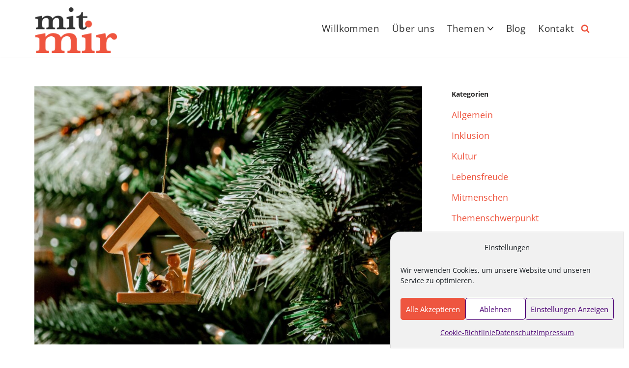

--- FILE ---
content_type: text/html; charset=UTF-8
request_url: https://mitmir.at/2021/12/gedanken-zum-weihnachts-fest/
body_size: 22338
content:
<!DOCTYPE html>
<html lang="de">

<head>
	
	<meta charset="UTF-8">
	<meta name="viewport" content="width=device-width, initial-scale=1, minimum-scale=1">
	<link rel="profile" href="https://gmpg.org/xfn/11">
			<link rel="pingback" href="https://mitmir.at/xmlrpc.php">
		<title>Gedanken zum Weihnachts&#x2d;Fest &#x2d; Das inklusive Online&#x2d;Magazin</title>

<!-- The SEO Framework von Sybre Waaijer -->
<meta name="robots" content="max-snippet:-1,max-image-preview:standard,max-video-preview:-1" />
<link rel="canonical" href="https://mitmir.at/2021/12/gedanken-zum-weihnachts-fest/" />
<meta name="description" content="Weihnachten war f&uuml;r mich am sch&ouml;nsten, als ich damals in meiner Schulzeit das Oberuferer Christgeburt&#x2d;Spiel sah. Da kam ich dann in Stimmung, das hei&szlig;t&#8230;" />
<meta property="og:type" content="article" />
<meta property="og:locale" content="de_DE" />
<meta property="og:site_name" content="Das inklusive Online-Magazin" />
<meta property="og:title" content="Gedanken zum Weihnachts&#x2d;Fest" />
<meta property="og:description" content="Weihnachten war f&uuml;r mich am sch&ouml;nsten, als ich damals in meiner Schulzeit das Oberuferer Christgeburt&#x2d;Spiel sah. Da kam ich dann in Stimmung, das hei&szlig;t, ich fand &bdquo;die Ruhe&ldquo;, wobei ich eh nicht viel&#8230;" />
<meta property="og:url" content="https://mitmir.at/2021/12/gedanken-zum-weihnachts-fest/" />
<meta property="og:image" content="https://mitmir.at/wp-content/uploads/2021/12/kelly-sikkema-57_H5y498Yk-unsplash-2-min-scaled.jpg" />
<meta property="og:image:width" content="2560" />
<meta property="og:image:height" content="1707" />
<meta property="article:published_time" content="2021-12-16T10:12:46+00:00" />
<meta property="article:modified_time" content="2022-03-15T11:34:11+00:00" />
<meta property="article:publisher" content="https://www.facebook.com/mitmirMagazin" />
<meta name="twitter:card" content="summary_large_image" />
<meta name="twitter:title" content="Gedanken zum Weihnachts&#x2d;Fest" />
<meta name="twitter:description" content="Weihnachten war f&uuml;r mich am sch&ouml;nsten, als ich damals in meiner Schulzeit das Oberuferer Christgeburt&#x2d;Spiel sah. Da kam ich dann in Stimmung, das hei&szlig;t, ich fand &bdquo;die Ruhe&ldquo;, wobei ich eh nicht viel&#8230;" />
<meta name="twitter:image" content="https://mitmir.at/wp-content/uploads/2021/12/kelly-sikkema-57_H5y498Yk-unsplash-2-min-scaled.jpg" />
<script type="application/ld+json">{"@context":"https://schema.org","@graph":[{"@type":"WebSite","@id":"https://mitmir.at/#/schema/WebSite","url":"https://mitmir.at/","name":"Das inklusive Online&#x2d;Magazin","description":"nicht ohne mich über mich – sondern mit mir","inLanguage":"de","potentialAction":{"@type":"SearchAction","target":{"@type":"EntryPoint","urlTemplate":"https://mitmir.at/search/{search_term_string}/"},"query-input":"required name=search_term_string"},"publisher":{"@type":"Organization","@id":"https://mitmir.at/#/schema/Organization","name":"Das inklusive Online&#x2d;Magazin","url":"https://mitmir.at/","logo":{"@type":"ImageObject","url":"https://mitmir.at/wp-content/uploads/2020/10/mitmir-logo-konzept-v2.png","contentUrl":"https://mitmir.at/wp-content/uploads/2020/10/mitmir-logo-konzept-v2.png","width":360,"height":202}}},{"@type":"WebPage","@id":"https://mitmir.at/2021/12/gedanken-zum-weihnachts-fest/","url":"https://mitmir.at/2021/12/gedanken-zum-weihnachts-fest/","name":"Gedanken zum Weihnachts&#x2d;Fest &#x2d; Das inklusive Online&#x2d;Magazin","description":"Weihnachten war f&uuml;r mich am sch&ouml;nsten, als ich damals in meiner Schulzeit das Oberuferer Christgeburt&#x2d;Spiel sah. Da kam ich dann in Stimmung, das hei&szlig;t&#8230;","inLanguage":"de","isPartOf":{"@id":"https://mitmir.at/#/schema/WebSite"},"breadcrumb":{"@type":"BreadcrumbList","@id":"https://mitmir.at/#/schema/BreadcrumbList","itemListElement":[{"@type":"ListItem","position":1,"item":"https://mitmir.at/","name":"Das inklusive Online&#x2d;Magazin"},{"@type":"ListItem","position":2,"item":"https://mitmir.at/thema/kultur/","name":"Kategorie: Kultur"},{"@type":"ListItem","position":3,"name":"Gedanken zum Weihnachts&#x2d;Fest"}]},"potentialAction":{"@type":"ReadAction","target":"https://mitmir.at/2021/12/gedanken-zum-weihnachts-fest/"},"datePublished":"2021-12-16T10:12:46+00:00","dateModified":"2022-03-15T11:34:11+00:00","author":{"@type":"Person","@id":"https://mitmir.at/#/schema/Person/122cad76076129cc87dcfcef0b573451","name":"Florian Haider","description":"Ich lebe in Graz Umgebung. Meine k&uuml;nstlerische Ader habe ich von meiner Familie geerbt, vor allem in der Malerei und teilweise in der Musik. Seit 2017 bin ich in der Medienwerkstatt Lieboch der Lebenshilfe t&auml;tig. Ich m&ouml;chte mich aber im..."}}]}</script>
<!-- / The SEO Framework von Sybre Waaijer | 6.83ms meta | 1.85ms boot -->

<link rel='dns-prefetch' href='//www.googletagmanager.com' />

<link rel="alternate" type="application/rss+xml" title="Das inklusive Online-Magazin &raquo; Feed" href="https://mitmir.at/feed/" />
<link rel="alternate" type="application/rss+xml" title="Das inklusive Online-Magazin &raquo; Kommentar-Feed" href="https://mitmir.at/comments/feed/" />
<link rel="alternate" type="application/rss+xml" title="Das inklusive Online-Magazin &raquo; Gedanken zum Weihnachts-Fest Kommentar-Feed" href="https://mitmir.at/2021/12/gedanken-zum-weihnachts-fest/feed/" />
<script>
window._wpemojiSettings = {"baseUrl":"https:\/\/s.w.org\/images\/core\/emoji\/15.0.3\/72x72\/","ext":".png","svgUrl":"https:\/\/s.w.org\/images\/core\/emoji\/15.0.3\/svg\/","svgExt":".svg","source":{"concatemoji":"https:\/\/mitmir.at\/wp-includes\/js\/wp-emoji-release.min.js?ver=6.5.7"}};
/*! This file is auto-generated */
!function(i,n){var o,s,e;function c(e){try{var t={supportTests:e,timestamp:(new Date).valueOf()};sessionStorage.setItem(o,JSON.stringify(t))}catch(e){}}function p(e,t,n){e.clearRect(0,0,e.canvas.width,e.canvas.height),e.fillText(t,0,0);var t=new Uint32Array(e.getImageData(0,0,e.canvas.width,e.canvas.height).data),r=(e.clearRect(0,0,e.canvas.width,e.canvas.height),e.fillText(n,0,0),new Uint32Array(e.getImageData(0,0,e.canvas.width,e.canvas.height).data));return t.every(function(e,t){return e===r[t]})}function u(e,t,n){switch(t){case"flag":return n(e,"\ud83c\udff3\ufe0f\u200d\u26a7\ufe0f","\ud83c\udff3\ufe0f\u200b\u26a7\ufe0f")?!1:!n(e,"\ud83c\uddfa\ud83c\uddf3","\ud83c\uddfa\u200b\ud83c\uddf3")&&!n(e,"\ud83c\udff4\udb40\udc67\udb40\udc62\udb40\udc65\udb40\udc6e\udb40\udc67\udb40\udc7f","\ud83c\udff4\u200b\udb40\udc67\u200b\udb40\udc62\u200b\udb40\udc65\u200b\udb40\udc6e\u200b\udb40\udc67\u200b\udb40\udc7f");case"emoji":return!n(e,"\ud83d\udc26\u200d\u2b1b","\ud83d\udc26\u200b\u2b1b")}return!1}function f(e,t,n){var r="undefined"!=typeof WorkerGlobalScope&&self instanceof WorkerGlobalScope?new OffscreenCanvas(300,150):i.createElement("canvas"),a=r.getContext("2d",{willReadFrequently:!0}),o=(a.textBaseline="top",a.font="600 32px Arial",{});return e.forEach(function(e){o[e]=t(a,e,n)}),o}function t(e){var t=i.createElement("script");t.src=e,t.defer=!0,i.head.appendChild(t)}"undefined"!=typeof Promise&&(o="wpEmojiSettingsSupports",s=["flag","emoji"],n.supports={everything:!0,everythingExceptFlag:!0},e=new Promise(function(e){i.addEventListener("DOMContentLoaded",e,{once:!0})}),new Promise(function(t){var n=function(){try{var e=JSON.parse(sessionStorage.getItem(o));if("object"==typeof e&&"number"==typeof e.timestamp&&(new Date).valueOf()<e.timestamp+604800&&"object"==typeof e.supportTests)return e.supportTests}catch(e){}return null}();if(!n){if("undefined"!=typeof Worker&&"undefined"!=typeof OffscreenCanvas&&"undefined"!=typeof URL&&URL.createObjectURL&&"undefined"!=typeof Blob)try{var e="postMessage("+f.toString()+"("+[JSON.stringify(s),u.toString(),p.toString()].join(",")+"));",r=new Blob([e],{type:"text/javascript"}),a=new Worker(URL.createObjectURL(r),{name:"wpTestEmojiSupports"});return void(a.onmessage=function(e){c(n=e.data),a.terminate(),t(n)})}catch(e){}c(n=f(s,u,p))}t(n)}).then(function(e){for(var t in e)n.supports[t]=e[t],n.supports.everything=n.supports.everything&&n.supports[t],"flag"!==t&&(n.supports.everythingExceptFlag=n.supports.everythingExceptFlag&&n.supports[t]);n.supports.everythingExceptFlag=n.supports.everythingExceptFlag&&!n.supports.flag,n.DOMReady=!1,n.readyCallback=function(){n.DOMReady=!0}}).then(function(){return e}).then(function(){var e;n.supports.everything||(n.readyCallback(),(e=n.source||{}).concatemoji?t(e.concatemoji):e.wpemoji&&e.twemoji&&(t(e.twemoji),t(e.wpemoji)))}))}((window,document),window._wpemojiSettings);
</script>
<style id='wp-emoji-styles-inline-css'>

	img.wp-smiley, img.emoji {
		display: inline !important;
		border: none !important;
		box-shadow: none !important;
		height: 1em !important;
		width: 1em !important;
		margin: 0 0.07em !important;
		vertical-align: -0.1em !important;
		background: none !important;
		padding: 0 !important;
	}
</style>
<link rel='stylesheet' id='wp-block-library-css' href='https://mitmir.at/wp-includes/css/dist/block-library/style.min.css?ver=6.5.7' media='all' />
<style id='otter-about-author-style-inline-css'>
section.wp-block-themeisle-blocks-about-author{border:0;border-radius:6px;width:100%;position:relative;display:flex;word-wrap:break-word}section.wp-block-themeisle-blocks-about-author .o-author-image{width:16.66666667%;float:left;max-width:130px;max-height:130px;margin:auto 15px}section.wp-block-themeisle-blocks-about-author .o-author-image .author-image{width:100%;height:auto;box-shadow:0 16px 38px -12px rgba(0,0,0,.56),0 4px 25px 0 rgba(0,0,0,.12),0 8px 10px -5px rgba(0,0,0,.2);border-radius:50%}section.wp-block-themeisle-blocks-about-author .o-author-image .author-image:hover{opacity:.8}section.wp-block-themeisle-blocks-about-author .o-author-data{width:83.33333333%;float:left;margin:0 15px;align-self:center}section.wp-block-themeisle-blocks-about-author .o-author-data h4{margin:0}section.wp-block-themeisle-blocks-about-author .o-author-data p{font-size:14px;margin:15px 0}@media(max-width: 961px){section.wp-block-themeisle-blocks-about-author{display:inline-block;text-align:center}section.wp-block-themeisle-blocks-about-author .o-author-image{width:auto;float:none;max-width:130px;max-height:130px;margin:auto}section.wp-block-themeisle-blocks-about-author .o-author-data{width:auto;float:none}}/*# sourceMappingURL=style.css.map */

</style>
<style id='classic-theme-styles-inline-css'>
/*! This file is auto-generated */
.wp-block-button__link{color:#fff;background-color:#32373c;border-radius:9999px;box-shadow:none;text-decoration:none;padding:calc(.667em + 2px) calc(1.333em + 2px);font-size:1.125em}.wp-block-file__button{background:#32373c;color:#fff;text-decoration:none}
</style>
<style id='global-styles-inline-css'>
body{--wp--preset--color--black: #000000;--wp--preset--color--cyan-bluish-gray: #abb8c3;--wp--preset--color--white: #ffffff;--wp--preset--color--pale-pink: #f78da7;--wp--preset--color--vivid-red: #cf2e2e;--wp--preset--color--luminous-vivid-orange: #ff6900;--wp--preset--color--luminous-vivid-amber: #fcb900;--wp--preset--color--light-green-cyan: #7bdcb5;--wp--preset--color--vivid-green-cyan: #00d084;--wp--preset--color--pale-cyan-blue: #8ed1fc;--wp--preset--color--vivid-cyan-blue: #0693e3;--wp--preset--color--vivid-purple: #9b51e0;--wp--preset--color--neve-link-color: var(--nv-primary-accent);--wp--preset--color--neve-link-hover-color: var(--nv-secondary-accent);--wp--preset--color--nv-site-bg: var(--nv-site-bg);--wp--preset--color--nv-light-bg: var(--nv-light-bg);--wp--preset--color--nv-dark-bg: var(--nv-dark-bg);--wp--preset--color--neve-text-color: var(--nv-text-color);--wp--preset--color--nv-text-dark-bg: var(--nv-text-dark-bg);--wp--preset--color--nv-c-1: var(--nv-c-1);--wp--preset--color--nv-c-2: var(--nv-c-2);--wp--preset--gradient--vivid-cyan-blue-to-vivid-purple: linear-gradient(135deg,rgba(6,147,227,1) 0%,rgb(155,81,224) 100%);--wp--preset--gradient--light-green-cyan-to-vivid-green-cyan: linear-gradient(135deg,rgb(122,220,180) 0%,rgb(0,208,130) 100%);--wp--preset--gradient--luminous-vivid-amber-to-luminous-vivid-orange: linear-gradient(135deg,rgba(252,185,0,1) 0%,rgba(255,105,0,1) 100%);--wp--preset--gradient--luminous-vivid-orange-to-vivid-red: linear-gradient(135deg,rgba(255,105,0,1) 0%,rgb(207,46,46) 100%);--wp--preset--gradient--very-light-gray-to-cyan-bluish-gray: linear-gradient(135deg,rgb(238,238,238) 0%,rgb(169,184,195) 100%);--wp--preset--gradient--cool-to-warm-spectrum: linear-gradient(135deg,rgb(74,234,220) 0%,rgb(151,120,209) 20%,rgb(207,42,186) 40%,rgb(238,44,130) 60%,rgb(251,105,98) 80%,rgb(254,248,76) 100%);--wp--preset--gradient--blush-light-purple: linear-gradient(135deg,rgb(255,206,236) 0%,rgb(152,150,240) 100%);--wp--preset--gradient--blush-bordeaux: linear-gradient(135deg,rgb(254,205,165) 0%,rgb(254,45,45) 50%,rgb(107,0,62) 100%);--wp--preset--gradient--luminous-dusk: linear-gradient(135deg,rgb(255,203,112) 0%,rgb(199,81,192) 50%,rgb(65,88,208) 100%);--wp--preset--gradient--pale-ocean: linear-gradient(135deg,rgb(255,245,203) 0%,rgb(182,227,212) 50%,rgb(51,167,181) 100%);--wp--preset--gradient--electric-grass: linear-gradient(135deg,rgb(202,248,128) 0%,rgb(113,206,126) 100%);--wp--preset--gradient--midnight: linear-gradient(135deg,rgb(2,3,129) 0%,rgb(40,116,252) 100%);--wp--preset--font-size--small: 13px;--wp--preset--font-size--medium: 20px;--wp--preset--font-size--large: 36px;--wp--preset--font-size--x-large: 42px;--wp--preset--spacing--20: 0.44rem;--wp--preset--spacing--30: 0.67rem;--wp--preset--spacing--40: 1rem;--wp--preset--spacing--50: 1.5rem;--wp--preset--spacing--60: 2.25rem;--wp--preset--spacing--70: 3.38rem;--wp--preset--spacing--80: 5.06rem;--wp--preset--shadow--natural: 6px 6px 9px rgba(0, 0, 0, 0.2);--wp--preset--shadow--deep: 12px 12px 50px rgba(0, 0, 0, 0.4);--wp--preset--shadow--sharp: 6px 6px 0px rgba(0, 0, 0, 0.2);--wp--preset--shadow--outlined: 6px 6px 0px -3px rgba(255, 255, 255, 1), 6px 6px rgba(0, 0, 0, 1);--wp--preset--shadow--crisp: 6px 6px 0px rgba(0, 0, 0, 1);}:where(.is-layout-flex){gap: 0.5em;}:where(.is-layout-grid){gap: 0.5em;}body .is-layout-flex{display: flex;}body .is-layout-flex{flex-wrap: wrap;align-items: center;}body .is-layout-flex > *{margin: 0;}body .is-layout-grid{display: grid;}body .is-layout-grid > *{margin: 0;}:where(.wp-block-columns.is-layout-flex){gap: 2em;}:where(.wp-block-columns.is-layout-grid){gap: 2em;}:where(.wp-block-post-template.is-layout-flex){gap: 1.25em;}:where(.wp-block-post-template.is-layout-grid){gap: 1.25em;}.has-black-color{color: var(--wp--preset--color--black) !important;}.has-cyan-bluish-gray-color{color: var(--wp--preset--color--cyan-bluish-gray) !important;}.has-white-color{color: var(--wp--preset--color--white) !important;}.has-pale-pink-color{color: var(--wp--preset--color--pale-pink) !important;}.has-vivid-red-color{color: var(--wp--preset--color--vivid-red) !important;}.has-luminous-vivid-orange-color{color: var(--wp--preset--color--luminous-vivid-orange) !important;}.has-luminous-vivid-amber-color{color: var(--wp--preset--color--luminous-vivid-amber) !important;}.has-light-green-cyan-color{color: var(--wp--preset--color--light-green-cyan) !important;}.has-vivid-green-cyan-color{color: var(--wp--preset--color--vivid-green-cyan) !important;}.has-pale-cyan-blue-color{color: var(--wp--preset--color--pale-cyan-blue) !important;}.has-vivid-cyan-blue-color{color: var(--wp--preset--color--vivid-cyan-blue) !important;}.has-vivid-purple-color{color: var(--wp--preset--color--vivid-purple) !important;}.has-neve-link-color-color{color: var(--wp--preset--color--neve-link-color) !important;}.has-neve-link-hover-color-color{color: var(--wp--preset--color--neve-link-hover-color) !important;}.has-nv-site-bg-color{color: var(--wp--preset--color--nv-site-bg) !important;}.has-nv-light-bg-color{color: var(--wp--preset--color--nv-light-bg) !important;}.has-nv-dark-bg-color{color: var(--wp--preset--color--nv-dark-bg) !important;}.has-neve-text-color-color{color: var(--wp--preset--color--neve-text-color) !important;}.has-nv-text-dark-bg-color{color: var(--wp--preset--color--nv-text-dark-bg) !important;}.has-nv-c-1-color{color: var(--wp--preset--color--nv-c-1) !important;}.has-nv-c-2-color{color: var(--wp--preset--color--nv-c-2) !important;}.has-black-background-color{background-color: var(--wp--preset--color--black) !important;}.has-cyan-bluish-gray-background-color{background-color: var(--wp--preset--color--cyan-bluish-gray) !important;}.has-white-background-color{background-color: var(--wp--preset--color--white) !important;}.has-pale-pink-background-color{background-color: var(--wp--preset--color--pale-pink) !important;}.has-vivid-red-background-color{background-color: var(--wp--preset--color--vivid-red) !important;}.has-luminous-vivid-orange-background-color{background-color: var(--wp--preset--color--luminous-vivid-orange) !important;}.has-luminous-vivid-amber-background-color{background-color: var(--wp--preset--color--luminous-vivid-amber) !important;}.has-light-green-cyan-background-color{background-color: var(--wp--preset--color--light-green-cyan) !important;}.has-vivid-green-cyan-background-color{background-color: var(--wp--preset--color--vivid-green-cyan) !important;}.has-pale-cyan-blue-background-color{background-color: var(--wp--preset--color--pale-cyan-blue) !important;}.has-vivid-cyan-blue-background-color{background-color: var(--wp--preset--color--vivid-cyan-blue) !important;}.has-vivid-purple-background-color{background-color: var(--wp--preset--color--vivid-purple) !important;}.has-neve-link-color-background-color{background-color: var(--wp--preset--color--neve-link-color) !important;}.has-neve-link-hover-color-background-color{background-color: var(--wp--preset--color--neve-link-hover-color) !important;}.has-nv-site-bg-background-color{background-color: var(--wp--preset--color--nv-site-bg) !important;}.has-nv-light-bg-background-color{background-color: var(--wp--preset--color--nv-light-bg) !important;}.has-nv-dark-bg-background-color{background-color: var(--wp--preset--color--nv-dark-bg) !important;}.has-neve-text-color-background-color{background-color: var(--wp--preset--color--neve-text-color) !important;}.has-nv-text-dark-bg-background-color{background-color: var(--wp--preset--color--nv-text-dark-bg) !important;}.has-nv-c-1-background-color{background-color: var(--wp--preset--color--nv-c-1) !important;}.has-nv-c-2-background-color{background-color: var(--wp--preset--color--nv-c-2) !important;}.has-black-border-color{border-color: var(--wp--preset--color--black) !important;}.has-cyan-bluish-gray-border-color{border-color: var(--wp--preset--color--cyan-bluish-gray) !important;}.has-white-border-color{border-color: var(--wp--preset--color--white) !important;}.has-pale-pink-border-color{border-color: var(--wp--preset--color--pale-pink) !important;}.has-vivid-red-border-color{border-color: var(--wp--preset--color--vivid-red) !important;}.has-luminous-vivid-orange-border-color{border-color: var(--wp--preset--color--luminous-vivid-orange) !important;}.has-luminous-vivid-amber-border-color{border-color: var(--wp--preset--color--luminous-vivid-amber) !important;}.has-light-green-cyan-border-color{border-color: var(--wp--preset--color--light-green-cyan) !important;}.has-vivid-green-cyan-border-color{border-color: var(--wp--preset--color--vivid-green-cyan) !important;}.has-pale-cyan-blue-border-color{border-color: var(--wp--preset--color--pale-cyan-blue) !important;}.has-vivid-cyan-blue-border-color{border-color: var(--wp--preset--color--vivid-cyan-blue) !important;}.has-vivid-purple-border-color{border-color: var(--wp--preset--color--vivid-purple) !important;}.has-neve-link-color-border-color{border-color: var(--wp--preset--color--neve-link-color) !important;}.has-neve-link-hover-color-border-color{border-color: var(--wp--preset--color--neve-link-hover-color) !important;}.has-nv-site-bg-border-color{border-color: var(--wp--preset--color--nv-site-bg) !important;}.has-nv-light-bg-border-color{border-color: var(--wp--preset--color--nv-light-bg) !important;}.has-nv-dark-bg-border-color{border-color: var(--wp--preset--color--nv-dark-bg) !important;}.has-neve-text-color-border-color{border-color: var(--wp--preset--color--neve-text-color) !important;}.has-nv-text-dark-bg-border-color{border-color: var(--wp--preset--color--nv-text-dark-bg) !important;}.has-nv-c-1-border-color{border-color: var(--wp--preset--color--nv-c-1) !important;}.has-nv-c-2-border-color{border-color: var(--wp--preset--color--nv-c-2) !important;}.has-vivid-cyan-blue-to-vivid-purple-gradient-background{background: var(--wp--preset--gradient--vivid-cyan-blue-to-vivid-purple) !important;}.has-light-green-cyan-to-vivid-green-cyan-gradient-background{background: var(--wp--preset--gradient--light-green-cyan-to-vivid-green-cyan) !important;}.has-luminous-vivid-amber-to-luminous-vivid-orange-gradient-background{background: var(--wp--preset--gradient--luminous-vivid-amber-to-luminous-vivid-orange) !important;}.has-luminous-vivid-orange-to-vivid-red-gradient-background{background: var(--wp--preset--gradient--luminous-vivid-orange-to-vivid-red) !important;}.has-very-light-gray-to-cyan-bluish-gray-gradient-background{background: var(--wp--preset--gradient--very-light-gray-to-cyan-bluish-gray) !important;}.has-cool-to-warm-spectrum-gradient-background{background: var(--wp--preset--gradient--cool-to-warm-spectrum) !important;}.has-blush-light-purple-gradient-background{background: var(--wp--preset--gradient--blush-light-purple) !important;}.has-blush-bordeaux-gradient-background{background: var(--wp--preset--gradient--blush-bordeaux) !important;}.has-luminous-dusk-gradient-background{background: var(--wp--preset--gradient--luminous-dusk) !important;}.has-pale-ocean-gradient-background{background: var(--wp--preset--gradient--pale-ocean) !important;}.has-electric-grass-gradient-background{background: var(--wp--preset--gradient--electric-grass) !important;}.has-midnight-gradient-background{background: var(--wp--preset--gradient--midnight) !important;}.has-small-font-size{font-size: var(--wp--preset--font-size--small) !important;}.has-medium-font-size{font-size: var(--wp--preset--font-size--medium) !important;}.has-large-font-size{font-size: var(--wp--preset--font-size--large) !important;}.has-x-large-font-size{font-size: var(--wp--preset--font-size--x-large) !important;}
.wp-block-navigation a:where(:not(.wp-element-button)){color: inherit;}
:where(.wp-block-post-template.is-layout-flex){gap: 1.25em;}:where(.wp-block-post-template.is-layout-grid){gap: 1.25em;}
:where(.wp-block-columns.is-layout-flex){gap: 2em;}:where(.wp-block-columns.is-layout-grid){gap: 2em;}
.wp-block-pullquote{font-size: 1.5em;line-height: 1.6;}
</style>
<link rel='stylesheet' id='hurraki_tooltip_style-css' href='https://mitmir.at/wp-content/plugins/hurrakify/lib/tooltipster/css/tooltipster.css?ver=6.5.7' media='all' />
<link rel='stylesheet' id='wp-user-profile-avatar-frontend-css' href='https://mitmir.at/wp-content/plugins/wp-user-profile-avatar/assets/css/frontend.min.css?ver=6.5.7' media='all' />
<link rel='stylesheet' id='mc4wp-form-basic-css' href='https://mitmir.at/wp-content/plugins/mailchimp-for-wp/assets/css/form-basic.css?ver=4.9.13' media='all' />
<link rel='stylesheet' id='cmplz-general-css' href='https://mitmir.at/wp-content/plugins/complianz-gdpr/assets/css/cookieblocker.min.css?ver=1718790579' media='all' />
<link rel='stylesheet' id='neve-style-css' href='https://mitmir.at/wp-content/themes/neve/style-main-new.min.css?ver=3.8.7' media='all' />
<style id='neve-style-inline-css'>
.nv-meta-list li.meta:not(:last-child):after { content:"/" }.nv-meta-list .no-mobile{
			display:none;
		}.nv-meta-list li.last::after{
			content: ""!important;
		}@media (min-width: 769px) {
			.nv-meta-list .no-mobile {
				display: inline-block;
			}
			.nv-meta-list li.last:not(:last-child)::after {
		 		content: "/" !important;
			}
		}
.nav-ul .caret {color:var(--smiconcolor);}.nav-ul li .caret svg, .nav-ul li .caret img{width:var(--smiconsize, 0.5em);height:var(--smiconsize, 0.5em);}.nav-ul .sub-menu li {border-style: var(--itembstyle);}
 :root{ --container: 748px;--postwidth:100%; --primarybtnbg: #ee553f; --primarybtnhoverbg: var(--nv-secondary-accent); --primarybtncolor: #ffffff; --secondarybtncolor: #ee553f; --primarybtnhovercolor: #ffffff; --secondarybtnhovercolor: #500878;--primarybtnborderradius:3px;--secondarybtnborderradius:3px;--btnpadding:13px 15px;--primarybtnpadding:13px 15px;--secondarybtnpadding:13px 15px; --btntexttransform: capitalize; --bodyfontfamily: "Open Sans"; --bodyfontsize: 15px; --bodylineheight: 1.6em; --bodyletterspacing: 0px; --bodyfontweight: 400; --bodytexttransform: none; --headingsfontfamily: "Open Sans"; --h1fontsize: 22px; --h1fontweight: 700; --h1lineheight: 1.2em; --h1letterspacing: 0px; --h1texttransform: none; --h2fontsize: 25px; --h2fontweight: 700; --h2lineheight: 1.2em; --h2letterspacing: 0px; --h2texttransform: none; --h3fontsize: 1.1em; --h3fontweight: 700; --h3lineheight: 1.2em; --h3letterspacing: 0px; --h3texttransform: none; --h4fontsize: 12px; --h4fontweight: 600; --h4lineheight: 1.2em; --h4letterspacing: 0px; --h4texttransform: none; --h5fontsize: 0.75em; --h5fontweight: 600; --h5lineheight: 1.2em; --h5letterspacing: 0px; --h5texttransform: none; --h6fontsize: 0.75em; --h6fontweight: 600; --h6lineheight: 1.2em; --h6letterspacing: 0px; --h6texttransform: none;--formfieldborderwidth:2px;--formfieldborderradius:3px; --formfieldbgcolor: var(--nv-site-bg); --formfieldbordercolor: #dddddd; --formfieldcolor: var(--nv-text-color);--formfieldpadding:10px 12px; } .has-neve-button-color-color{ color: #ee553f!important; } .has-neve-button-color-background-color{ background-color: #ee553f!important; } .alignfull > [class*="__inner-container"], .alignwide > [class*="__inner-container"]{ max-width:718px;margin:auto } .nv-meta-list{ --avatarsize: 20px; } .single .nv-meta-list{ --avatarsize: 20px; } .nv-post-cover{ --height: 250px;--padding:40px 15px;--justify: flex-start; --textalign: left; --valign: center; } .nv-post-cover .nv-title-meta-wrap, .nv-page-title-wrap, .entry-header{ --textalign: left; } .nv-is-boxed.nv-title-meta-wrap{ --padding:40px 15px; --bgcolor: var(--nv-dark-bg); } .nv-overlay{ --opacity: 50; --blendmode: normal; } .nv-is-boxed.nv-comments-wrap{ --padding:20px; } .nv-is-boxed.comment-respond{ --padding:20px; } .nv-single-post-wrap{ --spacing: 30px; } .single:not(.single-product), .page{ --c-vspace:0 0 0 0;; } .global-styled{ --bgcolor: var(--nv-site-bg); } .header-top{ --rowbcolor: var(--nv-light-bg); --color: var(--nv-text-color); --bgcolor: #f0f0f0; } .header-main{ --rowbcolor: var(--nv-light-bg); --color: #333333; --bgcolor: #ffffff; } .header-bottom{ --rowbcolor: var(--nv-light-bg); --color: var(--nv-text-color); --bgcolor: #ffffff; } .header-menu-sidebar-bg{ --justify: flex-start; --textalign: left;--flexg: 1;--wrapdropdownwidth: auto; --color: var(--nv-text-color); --bgcolor: #f3e6d6; } .header-menu-sidebar{ width: 350px; } .builder-item--logo{ --maxwidth: 120px; --fs: 24px;--padding:10px 0;--margin:0; --textalign: left;--justify: flex-start; } .builder-item--nav-icon,.header-menu-sidebar .close-sidebar-panel .navbar-toggle{ --bgcolor: #f9f9f9; --color: #de5f49;--borderradius:3px;--borderwidth:0; } .builder-item--nav-icon{ --label-margin:0 5px 0 0;;--padding:10px 15px;--margin:0; } .builder-item--primary-menu{ --color: #333333; --hovercolor: #500878; --hovertextcolor: var(--nv-text-color); --activecolor: #ee553f; --spacing: 20px; --height: 25px; --smiconcolor: var(--nv-text-color); --smiconsize: 7px;--padding:0;--margin:0 0 0 20px;; --fontsize: 1em; --lineheight: 1.4em; --letterspacing: 0px; --fontweight: 400; --texttransform: none; --iconsize: 1em; } .builder-item--primary-menu .sub-menu{ --bstyle: none; --itembstyle: none; } .hfg-is-group.has-primary-menu .inherit-ff{ --inheritedfw: 400; } .builder-item--header_search_responsive{ --iconsize: 18px; --color: var(--nv-primary-accent); --hovercolor: var(--nv-secondary-accent); --formfieldfontsize: 14px;--formfieldborderwidth:1px;--formfieldborderradius:1px; --formfieldbordercolor: var(--nv-primary-accent); --formfieldcolor: var(--nv-primary-accent); --height: 40px;--padding:0 10px;--margin:0; } .footer-top-inner .row{ grid-template-columns:1fr; --valign: flex-start; } .footer-top{ --rowbcolor: var(--nv-light-bg); --color: var(--nv-text-color); --bgcolor: #ffffff; } .footer-main-inner .row{ grid-template-columns:1fr 1fr 1fr; --valign: flex-start; } .footer-main{ --rowbcolor: var(--nv-light-bg); --color: var(--nv-text-color); --bgcolor: var(--nv-site-bg); } .footer-bottom-inner .row{ grid-template-columns:1fr; --valign: flex-start; } .footer-bottom{ --rowbcolor: var(--nv-light-bg); --color: var(--nv-text-dark-bg); --bgcolor: #ffffff; } .builder-item--footer-menu{ --color: rgba(0,0,0,0.7); --hovercolor: var(--nv-primary-accent); --spacing: 20px; --height: 25px;--padding:0;--margin:0; --fontsize: 1em; --lineheight: 1.6em; --letterspacing: 0px; --fontweight: 500; --texttransform: none; --iconsize: 1em; --textalign: left;--justify: flex-start; } .builder-item--footer_copyright{ --color: var(--nv-text-color);--padding:0;--margin:0; --fontsize: 1em; --lineheight: 1.6em; --letterspacing: 0px; --fontweight: 500; --texttransform: none; --iconsize: 1em; --textalign: left;--justify: flex-start; } .page_header-top{ --rowbcolor: var(--nv-light-bg); --color: var(--nv-text-color); --bgcolor: #ffffff; } .page_header-bottom{ --rowbcolor: var(--nv-light-bg); --color: var(--nv-text-color); --bgcolor: #ffffff; } .scroll-to-top{ --color: var(--nv-text-dark-bg);--padding:8px 10px; --borderradius: 3px; --bgcolor: #ee553f; --hovercolor: var(--nv-text-dark-bg); --hoverbgcolor: #350f59;--size:16px; } @media(min-width: 576px){ :root{ --container: 992px;--postwidth:50%;--btnpadding:13px 15px;--primarybtnpadding:13px 15px;--secondarybtnpadding:13px 15px; --bodyfontsize: 16px; --bodylineheight: 1.6em; --bodyletterspacing: 0px; --h1fontsize: 36px; --h1lineheight: 1.2em; --h1letterspacing: 0px; --h2fontsize: 1.3em; --h2lineheight: 1.2em; --h2letterspacing: 0px; --h3fontsize: 1.1em; --h3lineheight: 1.2em; --h3letterspacing: 0px; --h4fontsize: 1em; --h4lineheight: 1.2em; --h4letterspacing: 0px; --h5fontsize: 0.75em; --h5lineheight: 1.2em; --h5letterspacing: 0px; --h6fontsize: 0.75em; --h6lineheight: 1.2em; --h6letterspacing: 0px; } .nv-meta-list{ --avatarsize: 20px; } .single .nv-meta-list{ --avatarsize: 20px; } .nv-post-cover{ --height: 320px;--padding:60px 30px;--justify: flex-start; --textalign: left; --valign: center; } .nv-post-cover .nv-title-meta-wrap, .nv-page-title-wrap, .entry-header{ --textalign: left; } .nv-is-boxed.nv-title-meta-wrap{ --padding:60px 30px; } .nv-is-boxed.nv-comments-wrap{ --padding:30px; } .nv-is-boxed.comment-respond{ --padding:30px; } .nv-single-post-wrap{ --spacing: 50px; } .single:not(.single-product), .page{ --c-vspace:0 0 0 0;; } .header-menu-sidebar-bg{ --justify: flex-start; --textalign: left;--flexg: 1;--wrapdropdownwidth: auto; } .header-menu-sidebar{ width: 360px; } .builder-item--logo{ --maxwidth: 140px; --fs: 24px;--padding:10px 0;--margin:0; --textalign: left;--justify: flex-start; } .builder-item--nav-icon{ --label-margin:0 5px 0 0;;--padding:10px 15px;--margin:0; } .builder-item--primary-menu{ --spacing: 20px; --height: 25px; --smiconsize: 7px;--padding:0;--margin:0 0 0 15px;; --fontsize: 1em; --lineheight: 1.6em; --letterspacing: 0px; --iconsize: 1em; } .builder-item--header_search_responsive{ --formfieldfontsize: 18px;--formfieldborderwidth:1px;--formfieldborderradius:1px; --height: 40px;--padding:0 10px;--margin:0; } .builder-item--footer-menu{ --spacing: 20px; --height: 25px;--padding:0;--margin:0; --fontsize: 1em; --lineheight: 1.6em; --letterspacing: 0px; --iconsize: 1em; --textalign: left;--justify: flex-start; } .builder-item--footer_copyright{ --padding:0;--margin:0; --fontsize: 1em; --lineheight: 1.6em; --letterspacing: 0px; --iconsize: 1em; --textalign: left;--justify: flex-start; } .scroll-to-top{ --padding:8px 10px;--size:16px; } }@media(min-width: 960px){ :root{ --container: 1170px;--postwidth:50%;--btnpadding:13px 15px;--primarybtnpadding:13px 15px;--secondarybtnpadding:13px 15px; --btnfs: 16px; --btnletterspacing: 0px; --bodyfontsize: 18px; --bodylineheight: 1.8em; --bodyletterspacing: 0px; --h1fontsize: 052px; --h1lineheight: 1.2em; --h1letterspacing: 0px; --h2fontsize: 44px; --h2lineheight: 1.2em; --h2letterspacing: 0px; --h3fontsize: 24px; --h3lineheight: 1.2em; --h3letterspacing: 0px; --h4fontsize: 0.8em; --h4lineheight: 1.2em; --h4letterspacing: 0px; --h5fontsize: 24px; --h5lineheight: 1.2em; --h5letterspacing: 0px; --h6fontsize: 1em; --h6lineheight: 1.2em; --h6letterspacing: 0px; } #content .container .col, #content .container-fluid .col{ max-width: 70%; } .alignfull > [class*="__inner-container"], .alignwide > [class*="__inner-container"]{ max-width:789px } .container-fluid .alignfull > [class*="__inner-container"], .container-fluid .alignwide > [class*="__inner-container"]{ max-width:calc(70% + 15px) } .nv-sidebar-wrap, .nv-sidebar-wrap.shop-sidebar{ max-width: 30%; } .nv-meta-list{ --avatarsize: 20px; } .single .nv-meta-list{ --avatarsize: 20px; } .nv-post-cover{ --height: 400px;--padding:60px 40px;--justify: flex-start; --textalign: left; --valign: center; } .nv-post-cover .nv-title-meta-wrap, .nv-page-title-wrap, .entry-header{ --textalign: left; } .nv-is-boxed.nv-title-meta-wrap{ --padding:60px 40px; } .nv-is-boxed.nv-comments-wrap{ --padding:40px; } .nv-is-boxed.comment-respond{ --padding:40px; } .nv-single-post-wrap{ --spacing: 50px; } .single:not(.single-product), .page{ --c-vspace:0 0 0 0;; } .header-main{ --height:100px; } .header-menu-sidebar-bg{ --justify: flex-start; --textalign: left;--flexg: 1;--wrapdropdownwidth: auto; } .header-menu-sidebar{ width: 350px; } .builder-item--logo{ --maxwidth: 166px; --fs: 24px;--padding:7px 0 0 0;;--margin:0 0 0 2px;; --textalign: left;--justify: flex-start; } .builder-item--nav-icon{ --label-margin:0 5px 0 0;;--padding:10px 15px;--margin:0; } .builder-item--primary-menu{ --spacing: 18px; --height: 25px; --smiconsize: 12px;--padding:0;--margin:0; --fontsize: 19px; --lineheight: 1em; --letterspacing: 0.4px; --iconsize: 19px; } .builder-item--header_search_responsive{ --formfieldfontsize: 32px;--formfieldborderwidth:1px;--formfieldborderradius:10px; --height: 60px;--padding:0 10px;--margin:0; } .builder-item--footer-menu{ --spacing: 20px; --height: 25px;--padding:0;--margin:0; --fontsize: 0.9em; --lineheight: 1.5em; --letterspacing: 0px; --iconsize: 0.9em; --textalign: center;--justify: center; } .builder-item--footer_copyright{ --padding:0;--margin:0; --fontsize: 0.7em; --lineheight: 1.6em; --letterspacing: 0px; --iconsize: 0.7em; --textalign: center;--justify: center; } .scroll-to-top{ --padding:8px 10px;--size:24px; } }.scroll-to-top {right: 20px; border: none; position: fixed; bottom: 30px; display: none; opacity: 0; visibility: hidden; transition: opacity 0.3s ease-in-out, visibility 0.3s ease-in-out; align-items: center; justify-content: center; z-index: 999; } @supports (-webkit-overflow-scrolling: touch) { .scroll-to-top { bottom: 74px; } } .scroll-to-top.image { background-position: center; } .scroll-to-top .scroll-to-top-image { width: 100%; height: 100%; } .scroll-to-top .scroll-to-top-label { margin: 0; padding: 5px; } .scroll-to-top:hover { text-decoration: none; } .scroll-to-top.scroll-to-top-left {left: 20px; right: unset;} .scroll-to-top.scroll-show-mobile { display: flex; } @media (min-width: 960px) { .scroll-to-top { display: flex; } }.scroll-to-top { color: var(--color); padding: var(--padding); border-radius: var(--borderradius); background: var(--bgcolor); } .scroll-to-top:hover, .scroll-to-top:focus { color: var(--hovercolor); background: var(--hoverbgcolor); } .scroll-to-top-icon, .scroll-to-top.image .scroll-to-top-image { width: var(--size); height: var(--size); } .scroll-to-top-image { background-image: var(--bgimage); background-size: cover; }:root{--nv-primary-accent:#ee553f;--nv-secondary-accent:#9463ae;--nv-site-bg:#ffffff;--nv-light-bg:#f4f5f7;--nv-dark-bg:#121212;--nv-text-color:#272626;--nv-text-dark-bg:#ffffff;--nv-c-1:#9463ae;--nv-c-2:#be574b;--nv-fallback-ff:Arial, Helvetica, sans-serif;}
</style>
<link rel='stylesheet' id='neve-blog-pro-css' href='https://mitmir.at/wp-content/plugins/neve-pro-addon/includes/modules/blog_pro/assets/style.min.css?ver=2.8.6' media='all' />
<link rel='stylesheet' id='neve-google-font-open-sans-css' href='//mitmir.at/wp-content/uploads/omgf/neve-google-font-open-sans/neve-google-font-open-sans.css?ver=1661277857' media='all' />
<link rel='stylesheet' id='hfg_module-css' href='https://mitmir.at/wp-content/plugins/neve-pro-addon/includes/modules/header_footer_grid/assets/style.min.css?ver=2.8.6' media='all' />

<!-- Google Tag (gtac.js) durch Site-Kit hinzugefügt -->
<!-- Von Site Kit hinzugefügtes Google-Analytics-Snippet -->
<script src="https://www.googletagmanager.com/gtag/js?id=G-DLL4WBH268" id="google_gtagjs-js" async></script>
<script id="google_gtagjs-js-after">
window.dataLayer = window.dataLayer || [];function gtag(){dataLayer.push(arguments);}
gtag("set","linker",{"domains":["mitmir.at"]});
gtag("js", new Date());
gtag("set", "developer_id.dZTNiMT", true);
gtag("config", "G-DLL4WBH268");
</script>
<link rel="https://api.w.org/" href="https://mitmir.at/wp-json/" /><link rel="alternate" type="application/json" href="https://mitmir.at/wp-json/wp/v2/posts/2408" /><link rel="EditURI" type="application/rsd+xml" title="RSD" href="https://mitmir.at/xmlrpc.php?rsd" />
<link rel="alternate" type="application/json+oembed" href="https://mitmir.at/wp-json/oembed/1.0/embed?url=https%3A%2F%2Fmitmir.at%2F2021%2F12%2Fgedanken-zum-weihnachts-fest%2F" />
<link rel="alternate" type="text/xml+oembed" href="https://mitmir.at/wp-json/oembed/1.0/embed?url=https%3A%2F%2Fmitmir.at%2F2021%2F12%2Fgedanken-zum-weihnachts-fest%2F&#038;format=xml" />
<meta name="generator" content="Site Kit by Google 1.170.0" /><script>var hurraki_tooltip={};hurraki_tooltip.hurraki_tooltip_wiki='https://hurraki.de';hurraki_tooltip.read_more_button='mehr';hurraki_tooltip.master_url='https://hurraki.de';hurraki_tooltip.hurraki_tooltip_wiki_api='https://hurraki.de/w/api.php?action=parse&format=json&prop=text&section=0&noimages&disablepp&page=';</script><style></style>			<style>.cmplz-hidden {
					display: none !important;
				}</style><style>.recentcomments a{display:inline !important;padding:0 !important;margin:0 !important;}</style><script src="https://cdn.userway.org/widget.js" data-account="m9sPNyEnnj"></script><link rel="icon" href="https://mitmir.at/wp-content/uploads/2021/01/cropped-mitmir-symbol-32x32.png" sizes="32x32" />
<link rel="icon" href="https://mitmir.at/wp-content/uploads/2021/01/cropped-mitmir-symbol-192x192.png" sizes="192x192" />
<link rel="apple-touch-icon" href="https://mitmir.at/wp-content/uploads/2021/01/cropped-mitmir-symbol-180x180.png" />
<meta name="msapplication-TileImage" content="https://mitmir.at/wp-content/uploads/2021/01/cropped-mitmir-symbol-270x270.png" />
		<style id="wp-custom-css">
			/* Division */
.hentry .shariff .ShariffHeadline{
	font-weight:600;
	padding-top:30px;
	padding-left:7px;
}

/* Shariff */
.hentry .shariff{
	background-color:#f9f9f9;
}



/* Thumbnail Image */
.o-posts-grid-columns-2 a img{
  height: 320px !important;
  object-fit: cover;
}

/* Thumbnail Image */
.o-posts-grid-columns-3 a img{
  height: 240px !important;
  object-fit: cover;
}


/* 640px and smaller screen sizes */
@media (max-width:720px){

	/* Thumbnail Image */
	.o-posts-grid-columns-2 a img{
  height: 200px !important;
  object-fit: cover;
}

	
	/* Thumbnail Image */
	.o-posts-grid-columns-3 a img{
  height: 180px !important;
  object-fit: cover;
}

	
}


		</style>
		<style id="yellow-pencil">
/*
	The following CSS codes are created by the YellowPencil plugin.
	https://yellowpencil.waspthemes.com/
*/
#wp-block-themeisle-blocks-advanced-column-4b48d0d5 .wp-block-themeisle-blocks-posts-grid .wp-block-themeisle-blocks-posts-grid-post-category{font-size:15px;font-weight:600;line-height:2em;}#wp-block-themeisle-blocks-advanced-column-3b145592 .wp-block-themeisle-blocks-posts-grid span{font-weight:600;font-size:15px;line-height:2em;}#wp-block-themeisle-blocks-advanced-column-248766ab .wp-block-themeisle-blocks-posts-grid span{font-size:15px;line-height:2em;font-weight:600;}#nv-primary-navigation-main > .menu-item > a{padding-right:10px;}#nv-primary-navigation-main a svg{position:relative;left:-5px;}#nv-primary-navigation-main .sub-menu a{top:0px;}#nv-primary-navigation-main .menu-item .neve-mm-description{text-align:center;font-size:14px;line-height:1.25em;}#nv-primary-navigation-main .dropdown-open a{font-size:20px;line-height:1.2em;left:0px;font-weight:500;padding-right:14px;padding-top:14px;padding-bottom:7px;text-align:justify;letter-spacing:0.8px;}.header-main-inner .container .row--wrapper .builder-item .builder-item--primary-menu .nv-nav-wrap .nav-menu-primary #nv-primary-navigation-main .menu-item .dropdown-open .menu-item a{text-decoration:none !important;}.mc4wp-form-fields p input[type=email]{padding-top:7px;margin-top:5px;}.mc4wp-form-fields p label{position:relative;bottom:-4px;}#content #wp-block-themeisle-blocks-advanced-columns-cd7c61b5 .innerblocks-wrap #wp-block-themeisle-blocks-advanced-column-30a171a9 #wp-block-themeisle-blocks-button-group-30a96209 #wp-block-themeisle-blocks-button-9d3877a1 a{font-size:16px !important;}#wp-block-themeisle-blocks-button-9d3877a1 a{padding-top:10px;}.wrapper #wp-block-themeisle-blocks-button-group-30a96209 #wp-block-themeisle-blocks-button-9d3877a1 a{padding-top:10px !important;padding-bottom:10px !important;}.wrapper #content #wp-block-themeisle-blocks-advanced-columns-cd7c61b5 .innerblocks-wrap #wp-block-themeisle-blocks-advanced-column-30a171a9 #wp-block-themeisle-blocks-button-group-30a96209 #wp-block-themeisle-blocks-button-9d3877a1 a{padding-right:20px !important;padding-left:20px !important;}#wp-block-themeisle-blocks-button-248f3102 span strong{font-size:15px;font-weight:500;}
</style>
	</head>

<body data-rsssl=1 data-cmplz=1  class="post-template-default single single-post postid-2408 single-format-standard wp-custom-logo non-logged-in  nv-blog-grid nv-sidebar-right menu_sidebar_slide_left" id="neve_body"  >
<div class="wrapper">
	
	<header class="header"  >
		<a class="neve-skip-link show-on-focus" href="#content" >
			Zum Inhalt springen		</a>
		<div id="header-grid"  class="hfg_header site-header">
	
<nav class="header--row header-main hide-on-mobile hide-on-tablet layout-full-contained nv-navbar is_sticky header--row"
	data-row-id="main" data-show-on="desktop">

	<div
		class="header--row-inner header-main-inner">
		<div class="container">
			<div
				class="row row--wrapper"
				data-section="hfg_header_layout_main" >
				<div class="hfg-slot left"><div class="builder-item desktop-left"><div class="item--inner builder-item--logo"
		data-section="title_tagline"
		data-item-id="logo">
	
<div class="site-logo">
	<a class="brand" href="https://mitmir.at/" title="← Das inklusive Online-Magazin"
			aria-label="Das inklusive Online-Magazin nicht ohne mich über mich – sondern mit mir" rel="home"><img width="360" height="202" src="https://mitmir.at/wp-content/uploads/2020/10/mitmir-logo-konzept-v2.png" class="neve-site-logo skip-lazy" alt="" data-variant="logo" decoding="async" fetchpriority="high" srcset="https://mitmir.at/wp-content/uploads/2020/10/mitmir-logo-konzept-v2.png 360w, https://mitmir.at/wp-content/uploads/2020/10/mitmir-logo-konzept-v2-300x168.png 300w" sizes="(max-width: 360px) 100vw, 360px" /></a></div>
	</div>

</div></div><div class="hfg-slot right"><div class="builder-item has-nav hfg-is-group has-primary-menu"><div class="item--inner builder-item--primary-menu has_menu"
		data-section="header_menu_primary"
		data-item-id="primary-menu">
	<div class="nv-nav-wrap">
	<div role="navigation" class="nav-menu-primary submenu-style-plain"
			aria-label="Hauptmenü">

		<ul id="nv-primary-navigation-main" class="primary-menu-ul nav-ul menu-desktop"><li id="menu-item-528" class="menu-item menu-item-type-post_type menu-item-object-page menu-item-home menu-item-528"><div class="wrap"><a href="https://mitmir.at/">Willkommen</a></div></li>
<li id="menu-item-450" class="menu-item menu-item-type-post_type menu-item-object-page menu-item-450"><div class="wrap"><a href="https://mitmir.at/ueber-uns/">Über uns</a></div></li>
<li id="menu-item-487" class="menu-item menu-item-type-post_type menu-item-object-page menu-item-has-children menu-item-487"><div class="wrap"><a href="https://mitmir.at/themen/"><span class="menu-item-title-wrap dd-title">Themen</span></a><div role="button" aria-pressed="false" aria-label="Open Submenu" tabindex="0" class="caret-wrap caret 3" style="margin-left:5px;"><span class="caret"><svg class="sub-menu-icon" aria-hidden="true" role="img" xmlns="http://www.w3.org/2000/svg" width="15" height="15" viewBox="0 0 15 15" style="transform:rotate(180deg)"><rect width="15" height="15" fill="none"/><path fill="currentColor" d="M14,12a1,1,0,0,1-.73-.32L7.5,5.47,1.76,11.65a1,1,0,0,1-1.4,0A1,1,0,0,1,.3,10.3l6.47-7a1,1,0,0,1,1.46,0l6.47,7a1,1,0,0,1-.06,1.4A1,1,0,0,1,14,12Z"/></svg></span></div></div>
<ul class="sub-menu">
	<li id="menu-item-780" class="menu-item menu-item-type-taxonomy menu-item-object-category menu-item-780"><div class="wrap"><a href="https://mitmir.at/thema/inklusion/">Inklusion</a></div></li>
	<li id="menu-item-781" class="menu-item menu-item-type-taxonomy menu-item-object-category current-post-ancestor current-menu-parent current-post-parent menu-item-781"><div class="wrap"><a href="https://mitmir.at/thema/lebensfreude/">Lebensfreude</a></div></li>
	<li id="menu-item-782" class="menu-item menu-item-type-taxonomy menu-item-object-category menu-item-782"><div class="wrap"><a href="https://mitmir.at/thema/mitmenschen/">Mitmenschen</a></div></li>
	<li id="menu-item-783" class="menu-item menu-item-type-taxonomy menu-item-object-category current-post-ancestor current-menu-parent current-post-parent menu-item-783"><div class="wrap"><a href="https://mitmir.at/thema/kultur/">Kultur</a></div></li>
</ul>
</li>
<li id="menu-item-535" class="menu-item menu-item-type-post_type menu-item-object-page menu-item-535"><div class="wrap"><a href="https://mitmir.at/blogs/">Blog</a></div></li>
<li id="menu-item-465" class="menu-item menu-item-type-post_type menu-item-object-page menu-item-465"><div class="wrap"><a href="https://mitmir.at/kontakt/">Kontakt</a></div></li>
</ul>	</div>
</div>

	</div>

<div class="item--inner builder-item--header_search_responsive"
		data-section="header_search_responsive"
		data-item-id="header_search_responsive">
	<div class="nv-search-icon-component" >
	<div  class="menu-item-nav-search canvas">
		<a aria-label="Suchfeld" href="#" class="nv-icon nv-search" >
				<svg width="18" height="18" viewBox="0 0 1792 1792" xmlns="http://www.w3.org/2000/svg"><path d="M1216 832q0-185-131.5-316.5t-316.5-131.5-316.5 131.5-131.5 316.5 131.5 316.5 316.5 131.5 316.5-131.5 131.5-316.5zm512 832q0 52-38 90t-90 38q-54 0-90-38l-343-342q-179 124-399 124-143 0-273.5-55.5t-225-150-150-225-55.5-273.5 55.5-273.5 150-225 225-150 273.5-55.5 273.5 55.5 225 150 150 225 55.5 273.5q0 220-124 399l343 343q37 37 37 90z" /></svg>
			</a>		<div class="nv-nav-search" aria-label="search">
			<div class="form-wrap container responsive-search">
				
<form role="search"
	method="get"
	class="search-form"
	action="https://mitmir.at/">
	<label>
		<span class="screen-reader-text">Suchen nach&nbsp;…</span>
	</label>
	<input type="search"
		class="search-field"
		aria-label="Suchfeld"
		placeholder="Suchen nach&nbsp;…"
		value=""
		name="s"/>
	<button type="submit"
			class="search-submit nv-submit"
			aria-label="Suchfeld">
					<span class="nv-search-icon-wrap">
				<span class="nv-icon nv-search" >
				<svg width="15" height="15" viewBox="0 0 1792 1792" xmlns="http://www.w3.org/2000/svg"><path d="M1216 832q0-185-131.5-316.5t-316.5-131.5-316.5 131.5-131.5 316.5 131.5 316.5 316.5 131.5 316.5-131.5 131.5-316.5zm512 832q0 52-38 90t-90 38q-54 0-90-38l-343-342q-179 124-399 124-143 0-273.5-55.5t-225-150-150-225-55.5-273.5 55.5-273.5 150-225 225-150 273.5-55.5 273.5 55.5 225 150 150 225 55.5 273.5q0 220-124 399l343 343q37 37 37 90z" /></svg>
			</span>			</span>
			</button>
	</form>
			</div>
							<div class="close-container container responsive-search">
					<button  class="close-responsive-search" aria-label="Schließen"
												>
						<svg width="50" height="50" viewBox="0 0 20 20" fill="#555555"><path d="M14.95 6.46L11.41 10l3.54 3.54l-1.41 1.41L10 11.42l-3.53 3.53l-1.42-1.42L8.58 10L5.05 6.47l1.42-1.42L10 8.58l3.54-3.53z"/></svg>
					</button>
				</div>
					</div>
	</div>
</div>
	</div>

</div></div>							</div>
		</div>
	</div>
</nav>


<nav class="header--row header-main hide-on-desktop layout-full-contained nv-navbar is_sticky header--row"
	data-row-id="main" data-show-on="mobile">

	<div
		class="header--row-inner header-main-inner">
		<div class="container">
			<div
				class="row row--wrapper"
				data-section="hfg_header_layout_main" >
				<div class="hfg-slot left"><div class="builder-item tablet-left mobile-left"><div class="item--inner builder-item--logo"
		data-section="title_tagline"
		data-item-id="logo">
	
<div class="site-logo">
	<a class="brand" href="https://mitmir.at/" title="← Das inklusive Online-Magazin"
			aria-label="Das inklusive Online-Magazin nicht ohne mich über mich – sondern mit mir" rel="home"><img width="360" height="202" src="https://mitmir.at/wp-content/uploads/2020/10/mitmir-logo-konzept-v2.png" class="neve-site-logo skip-lazy" alt="" data-variant="logo" decoding="async" srcset="https://mitmir.at/wp-content/uploads/2020/10/mitmir-logo-konzept-v2.png 360w, https://mitmir.at/wp-content/uploads/2020/10/mitmir-logo-konzept-v2-300x168.png 300w" sizes="(max-width: 360px) 100vw, 360px" /></a></div>
	</div>

</div></div><div class="hfg-slot right"><div class="builder-item tablet-left mobile-left"><div class="item--inner builder-item--nav-icon"
		data-section="header_menu_icon"
		data-item-id="nav-icon">
	<div class="menu-mobile-toggle item-button navbar-toggle-wrapper">
	<button type="button" class=" navbar-toggle"
			value="Navigations-Menü"
					aria-label="Navigations-Menü "
			aria-expanded="false" onclick="if('undefined' !== typeof toggleAriaClick ) { toggleAriaClick() }">
					<span class="bars">
				<span class="icon-bar"></span>
				<span class="icon-bar"></span>
				<span class="icon-bar"></span>
			</span>
					<span class="screen-reader-text">Navigations-Menü</span>
	</button>
</div> <!--.navbar-toggle-wrapper-->


	</div>

</div></div>							</div>
		</div>
	</div>
</nav>

<div
		id="header-menu-sidebar" class="header-menu-sidebar tcb menu-sidebar-panel slide_left hfg-pe"
		data-row-id="sidebar">
	<div id="header-menu-sidebar-bg" class="header-menu-sidebar-bg">
				<div class="close-sidebar-panel navbar-toggle-wrapper">
			<button type="button" class="hamburger is-active  navbar-toggle active" 					value="Navigations-Menü"
					aria-label="Navigations-Menü "
					aria-expanded="false" onclick="if('undefined' !== typeof toggleAriaClick ) { toggleAriaClick() }">
								<span class="bars">
						<span class="icon-bar"></span>
						<span class="icon-bar"></span>
						<span class="icon-bar"></span>
					</span>
								<span class="screen-reader-text">
			Navigations-Menü					</span>
			</button>
		</div>
					<div id="header-menu-sidebar-inner" class="header-menu-sidebar-inner tcb ">
						<div class="builder-item has-nav"><div class="item--inner builder-item--primary-menu has_menu"
		data-section="header_menu_primary"
		data-item-id="primary-menu">
	<div class="nv-nav-wrap">
	<div role="navigation" class="nav-menu-primary submenu-style-plain"
			aria-label="Hauptmenü">

		<ul id="nv-primary-navigation-sidebar" class="primary-menu-ul nav-ul menu-mobile"><li class="menu-item menu-item-type-post_type menu-item-object-page menu-item-home menu-item-528"><div class="wrap"><a href="https://mitmir.at/">Willkommen</a></div></li>
<li class="menu-item menu-item-type-post_type menu-item-object-page menu-item-450"><div class="wrap"><a href="https://mitmir.at/ueber-uns/">Über uns</a></div></li>
<li class="menu-item menu-item-type-post_type menu-item-object-page menu-item-has-children menu-item-487"><div class="wrap"><a href="https://mitmir.at/themen/"><span class="menu-item-title-wrap dd-title">Themen</span></a><button tabindex="0" type="button" class="caret-wrap navbar-toggle 3 dropdown-open" style="margin-left:5px;"  aria-label="Umschalten Themen"><span class="caret"><svg class="sub-menu-icon" aria-hidden="true" role="img" xmlns="http://www.w3.org/2000/svg" width="15" height="15" viewBox="0 0 15 15" style="transform:rotate(180deg)"><rect width="15" height="15" fill="none"/><path fill="currentColor" d="M14,12a1,1,0,0,1-.73-.32L7.5,5.47,1.76,11.65a1,1,0,0,1-1.4,0A1,1,0,0,1,.3,10.3l6.47-7a1,1,0,0,1,1.46,0l6.47,7a1,1,0,0,1-.06,1.4A1,1,0,0,1,14,12Z"/></svg></span></button></div>
<ul class="sub-menu dropdown-open">
	<li class="menu-item menu-item-type-taxonomy menu-item-object-category menu-item-780"><div class="wrap"><a href="https://mitmir.at/thema/inklusion/">Inklusion</a></div></li>
	<li class="menu-item menu-item-type-taxonomy menu-item-object-category current-post-ancestor current-menu-parent current-post-parent menu-item-781"><div class="wrap"><a href="https://mitmir.at/thema/lebensfreude/">Lebensfreude</a></div></li>
	<li class="menu-item menu-item-type-taxonomy menu-item-object-category menu-item-782"><div class="wrap"><a href="https://mitmir.at/thema/mitmenschen/">Mitmenschen</a></div></li>
	<li class="menu-item menu-item-type-taxonomy menu-item-object-category current-post-ancestor current-menu-parent current-post-parent menu-item-783"><div class="wrap"><a href="https://mitmir.at/thema/kultur/">Kultur</a></div></li>
</ul>
</li>
<li class="menu-item menu-item-type-post_type menu-item-object-page menu-item-535"><div class="wrap"><a href="https://mitmir.at/blogs/">Blog</a></div></li>
<li class="menu-item menu-item-type-post_type menu-item-object-page menu-item-465"><div class="wrap"><a href="https://mitmir.at/kontakt/">Kontakt</a></div></li>
</ul>	</div>
</div>

	</div>

</div>					</div>
	</div>
</div>
<div class="header-menu-sidebar-overlay hfg-ov hfg-pe" onclick="if('undefined' !== typeof toggleAriaClick ) { toggleAriaClick() }"></div>
</div>
<div id="page-header-grid"  class="hfg_page_header page-header">
	</div>
	</header>

	<style>.is-menu-sidebar .header-menu-sidebar { visibility: visible; }.is-menu-sidebar.menu_sidebar_slide_left .header-menu-sidebar { transform: translate3d(0, 0, 0); left: 0; }.is-menu-sidebar.menu_sidebar_slide_right .header-menu-sidebar { transform: translate3d(0, 0, 0); right: 0; }.is-menu-sidebar.menu_sidebar_pull_right .header-menu-sidebar, .is-menu-sidebar.menu_sidebar_pull_left .header-menu-sidebar { transform: translateX(0); }.is-menu-sidebar.menu_sidebar_dropdown .header-menu-sidebar { height: auto; }.is-menu-sidebar.menu_sidebar_dropdown .header-menu-sidebar-inner { max-height: 400px; padding: 20px 0; }.is-menu-sidebar.menu_sidebar_full_canvas .header-menu-sidebar { opacity: 1; }.header-menu-sidebar .menu-item-nav-search:not(.floating) { pointer-events: none; }.header-menu-sidebar .menu-item-nav-search .is-menu-sidebar & { pointer-events: unset; }.nav-ul li:focus-within .wrap.active + .sub-menu { opacity: 1; visibility: visible; }.nav-ul li.neve-mega-menu:focus-within .wrap.active + .sub-menu { display: grid; }.nav-ul li > .wrap { display: flex; align-items: center; position: relative; padding: 0 4px; }.nav-ul:not(.menu-mobile):not(.neve-mega-menu) > li > .wrap > a { padding-top: 1px }</style><style>.header-menu-sidebar .nav-ul li .wrap { padding: 0 4px; }.header-menu-sidebar .nav-ul li .wrap a { flex-grow: 1; display: flex; }.header-menu-sidebar .nav-ul li .wrap a .dd-title { width: var(--wrapdropdownwidth); }.header-menu-sidebar .nav-ul li .wrap button { border: 0; z-index: 1; background: 0; }.header-menu-sidebar .nav-ul li:not([class*=block]):not(.menu-item-has-children) > .wrap > a { padding-right: calc(1em + (18px*2)); text-wrap: wrap; white-space: normal;}.header-menu-sidebar .nav-ul li.menu-item-has-children:not([class*=block]) > .wrap > a { margin-right: calc(-1em - (18px*2)); padding-right: 46px;}</style>

	
	<main id="content" class="neve-main">

	<div class="container single-post-container">
		<div class="row">
						<article id="post-2408"
					class="nv-single-post-wrap col post-2408 post type-post status-publish format-standard has-post-thumbnail hentry category-kultur category-lebensfreude tag-corona tag-erinnerung tag-familie tag-florian-haider tag-meinung tag-musik tag-singen tag-weihnachten">
				<div class="nv-thumb-wrap"><img width="930" height="620" src="https://mitmir.at/wp-content/uploads/2021/12/kelly-sikkema-57_H5y498Yk-unsplash-2-min-930x620.jpg" class="skip-lazy wp-post-image" alt="" decoding="async" srcset="https://mitmir.at/wp-content/uploads/2021/12/kelly-sikkema-57_H5y498Yk-unsplash-2-min-930x620.jpg 930w, https://mitmir.at/wp-content/uploads/2021/12/kelly-sikkema-57_H5y498Yk-unsplash-2-min-300x200.jpg 300w, https://mitmir.at/wp-content/uploads/2021/12/kelly-sikkema-57_H5y498Yk-unsplash-2-min-768x512.jpg 768w, https://mitmir.at/wp-content/uploads/2021/12/kelly-sikkema-57_H5y498Yk-unsplash-2-min-1024x683.jpg 1024w, https://mitmir.at/wp-content/uploads/2021/12/kelly-sikkema-57_H5y498Yk-unsplash-2-min-1536x1024.jpg 1536w, https://mitmir.at/wp-content/uploads/2021/12/kelly-sikkema-57_H5y498Yk-unsplash-2-min-2048x1365.jpg 2048w" sizes="(max-width: 930px) 100vw, 930px" /></div><div class="entry-header" ><div class="nv-title-meta-wrap"><h1 class="title entry-title">Gedanken zum Weihnachts-Fest</h1><ul class="nv-meta-list"><li  class="meta author vcard "><span class="author-name fn">von <a href="https://mitmir.at/author/florian-haider/" title="Beiträge von Florian Haider" rel="author">Florian Haider</a></span></li><li class="meta date posted-on "><time class="entry-date published" datetime="2021-12-16T11:12:46+01:00" content="2021-12-16">16. Dezember 2021</time><time class="updated" datetime="2022-03-15T12:34:11+01:00">15. März 2022</time></li></ul></div></div><div class="nv-content-wrap entry-content">
<p>Weihnachten war für mich am schönsten, als ich damals in meiner Schulzeit das <a href="https://de.wikipedia.org/wiki/Oberuferer_Weihnachtsspiel" data-type="URL" data-id="https://de.wikipedia.org/wiki/Oberuferer_Weihnachtsspiel" target="_blank" rel="noreferrer noopener">Oberuferer Christgeburt-Spiel</a> sah. Da kam ich dann in Stimmung, das heißt, ich fand „die Ruhe“, wobei ich eh nicht viel helfen konnte im Haushalt.</p>



<p>Leider ist Weihnachten heute „ein Muss“, weil es immer mehr zum Kommerziellen wird. Dies spürt man speziell durch Corona, weil gestritten wird, wie, wann und ob der Handel öffnen soll.</p>



<p>Früher war für mich die Wartezeit bis zur Bescherung sehr lange, dann kam die Erlösung. Und dann sangen wir Lieder, was schön war. Dies halten wir heute noch ein, mit dem Singen.</p>



<p><br><strong>Text: Florian Haider</strong></p>



<p></p>



<p><br></p>


<section class="wp-block-themeisle-blocks-about-author"><div class="o-author-image"><a href="https://mitmir.at/author/florian-haider/"><img decoding="async" src="https://mitmir.at/wp-content/uploads/2022/03/Foto_Florian-Haider-150x150.jpg" class="author-image" /></a></div><div class="o-author-data"><h4>Florian Haider</h4><p>Ich lebe in Graz Umgebung. Meine künstlerische Ader habe ich von meiner Familie geerbt, vor allem in der Malerei und teilweise in der Musik. Seit 2017 bin ich in der Medienwerkstatt Lieboch der Lebenshilfe tätig. Ich möchte mich aber im Künstlerischen als auch im Weben weiterentwickeln. In einem fünfjährigen Prozess habe ich mein Schreiben verbessert. Indem ich laut rede entstehen Texte, die ich dann aufschreibe. Aber richtig zufrieden bin ich eigentlich nie damit.</p></div></section>


<p></p>
<div class="shariff shariff-align-flex-start shariff-widget-align-flex-start"><div class="ShariffHeadline">Sei der erste, der diesen Beitrag teilt</div><ul class="shariff-buttons theme-color orientation-horizontal buttonsize-medium"><li class="shariff-button facebook shariff-nocustomcolor" style="background-color:#4273c8"><a href="https://www.facebook.com/sharer/sharer.php?u=https%3A%2F%2Fmitmir.at%2F2021%2F12%2Fgedanken-zum-weihnachts-fest%2F" title="Bei Facebook teilen" aria-label="Bei Facebook teilen" role="button" rel="nofollow" class="shariff-link" style="; background-color:#3b5998; color:#fff" target="_blank"><span class="shariff-icon" style=""><svg width="32px" height="20px" xmlns="http://www.w3.org/2000/svg" viewBox="0 0 18 32"><path fill="#3b5998" d="M17.1 0.2v4.7h-2.8q-1.5 0-2.1 0.6t-0.5 1.9v3.4h5.2l-0.7 5.3h-4.5v13.6h-5.5v-13.6h-4.5v-5.3h4.5v-3.9q0-3.3 1.9-5.2t5-1.8q2.6 0 4.1 0.2z"/></svg></span><span class="shariff-text">teilen</span>&nbsp;</a></li><li class="shariff-button twitter shariff-nocustomcolor" style="background-color:#595959"><a href="https://twitter.com/share?url=https%3A%2F%2Fmitmir.at%2F2021%2F12%2Fgedanken-zum-weihnachts-fest%2F&text=Gedanken%20zum%20Weihnachts-Fest" title="Bei X teilen" aria-label="Bei X teilen" role="button" rel="noopener nofollow" class="shariff-link" style="; background-color:#000; color:#fff" target="_blank"><span class="shariff-icon" style=""><svg width="32px" height="20px" xmlns="http://www.w3.org/2000/svg" viewBox="0 0 24 24"><path fill="#000" d="M14.258 10.152L23.176 0h-2.113l-7.747 8.813L7.133 0H0l9.352 13.328L0 23.973h2.113l8.176-9.309 6.531 9.309h7.133zm-2.895 3.293l-.949-1.328L2.875 1.56h3.246l6.086 8.523.945 1.328 7.91 11.078h-3.246zm0 0"/></svg></span><span class="shariff-text">teilen</span>&nbsp;</a></li><li class="shariff-button whatsapp shariff-nocustomcolor" style="background-color:#5cbe4a"><a href="https://api.whatsapp.com/send?text=https%3A%2F%2Fmitmir.at%2F2021%2F12%2Fgedanken-zum-weihnachts-fest%2F%20Gedanken%20zum%20Weihnachts-Fest" title="Bei Whatsapp teilen" aria-label="Bei Whatsapp teilen" role="button" rel="noopener nofollow" class="shariff-link" style="; background-color:#34af23; color:#fff" target="_blank"><span class="shariff-icon" style=""><svg width="32px" height="20px" xmlns="http://www.w3.org/2000/svg" viewBox="0 0 32 32"><path fill="#34af23" d="M17.6 17.4q0.2 0 1.7 0.8t1.6 0.9q0 0.1 0 0.3 0 0.6-0.3 1.4-0.3 0.7-1.3 1.2t-1.8 0.5q-1 0-3.4-1.1-1.7-0.8-3-2.1t-2.6-3.3q-1.3-1.9-1.3-3.5v-0.1q0.1-1.6 1.3-2.8 0.4-0.4 0.9-0.4 0.1 0 0.3 0t0.3 0q0.3 0 0.5 0.1t0.3 0.5q0.1 0.4 0.6 1.6t0.4 1.3q0 0.4-0.6 1t-0.6 0.8q0 0.1 0.1 0.3 0.6 1.3 1.8 2.4 1 0.9 2.7 1.8 0.2 0.1 0.4 0.1 0.3 0 1-0.9t0.9-0.9zM14 26.9q2.3 0 4.3-0.9t3.6-2.4 2.4-3.6 0.9-4.3-0.9-4.3-2.4-3.6-3.6-2.4-4.3-0.9-4.3 0.9-3.6 2.4-2.4 3.6-0.9 4.3q0 3.6 2.1 6.6l-1.4 4.2 4.3-1.4q2.8 1.9 6.2 1.9zM14 2.2q2.7 0 5.2 1.1t4.3 2.9 2.9 4.3 1.1 5.2-1.1 5.2-2.9 4.3-4.3 2.9-5.2 1.1q-3.5 0-6.5-1.7l-7.4 2.4 2.4-7.2q-1.9-3.2-1.9-6.9 0-2.7 1.1-5.2t2.9-4.3 4.3-2.9 5.2-1.1z"/></svg></span><span class="shariff-text">teilen</span>&nbsp;</a></li><li class="shariff-button telegram shariff-nocustomcolor" style="background-color:#4084A6"><a href="https://telegram.me/share/url?url=https%3A%2F%2Fmitmir.at%2F2021%2F12%2Fgedanken-zum-weihnachts-fest%2F&text=Gedanken%20zum%20Weihnachts-Fest" title="Bei Telegram teilen" aria-label="Bei Telegram teilen" role="button" rel="noopener nofollow" class="shariff-link" style="; background-color:#0088cc; color:#fff" target="_blank"><span class="shariff-icon" style=""><svg width="32px" height="20px" xmlns="http://www.w3.org/2000/svg" viewBox="0 0 32 32"><path fill="#0088cc" d="M30.8 6.5l-4.5 21.4c-.3 1.5-1.2 1.9-2.5 1.2L16.9 24l-3.3 3.2c-.4.4-.7.7-1.4.7l.5-7L25.5 9.2c.6-.5-.1-.8-.9-.3l-15.8 10L2 16.7c-1.5-.5-1.5-1.5.3-2.2L28.9 4.3c1.3-.5 2.3.3 1.9 2.2z"/></svg></span><span class="shariff-text">teilen</span>&nbsp;</a></li><li class="shariff-button linkedin shariff-nocustomcolor" style="background-color:#1488bf"><a href="https://www.linkedin.com/sharing/share-offsite/?url=https%3A%2F%2Fmitmir.at%2F2021%2F12%2Fgedanken-zum-weihnachts-fest%2F" title="Bei LinkedIn teilen" aria-label="Bei LinkedIn teilen" role="button" rel="noopener nofollow" class="shariff-link" style="; background-color:#0077b5; color:#fff" target="_blank"><span class="shariff-icon" style=""><svg width="32px" height="20px" xmlns="http://www.w3.org/2000/svg" viewBox="0 0 27 32"><path fill="#0077b5" d="M6.2 11.2v17.7h-5.9v-17.7h5.9zM6.6 5.7q0 1.3-0.9 2.2t-2.4 0.9h0q-1.5 0-2.4-0.9t-0.9-2.2 0.9-2.2 2.4-0.9 2.4 0.9 0.9 2.2zM27.4 18.7v10.1h-5.9v-9.5q0-1.9-0.7-2.9t-2.3-1.1q-1.1 0-1.9 0.6t-1.2 1.5q-0.2 0.5-0.2 1.4v9.9h-5.9q0-7.1 0-11.6t0-5.3l0-0.9h5.9v2.6h0q0.4-0.6 0.7-1t1-0.9 1.6-0.8 2-0.3q3 0 4.9 2t1.9 6z"/></svg></span><span class="shariff-text">teilen</span>&nbsp;</a></li><li class="shariff-button mailto shariff-nocustomcolor" style="background-color:#a8a8a8"><a href="mailto:?body=https%3A%2F%2Fmitmir.at%2F2021%2F12%2Fgedanken-zum-weihnachts-fest%2F&subject=Gedanken%20zum%20Weihnachts-Fest" title="Per E-Mail versenden" aria-label="Per E-Mail versenden" role="button" rel="noopener nofollow" class="shariff-link" style="; background-color:#999; color:#fff"><span class="shariff-icon" style=""><svg width="32px" height="20px" xmlns="http://www.w3.org/2000/svg" viewBox="0 0 32 32"><path fill="#999" d="M32 12.7v14.2q0 1.2-0.8 2t-2 0.9h-26.3q-1.2 0-2-0.9t-0.8-2v-14.2q0.8 0.9 1.8 1.6 6.5 4.4 8.9 6.1 1 0.8 1.6 1.2t1.7 0.9 2 0.4h0.1q0.9 0 2-0.4t1.7-0.9 1.6-1.2q3-2.2 8.9-6.1 1-0.7 1.8-1.6zM32 7.4q0 1.4-0.9 2.7t-2.2 2.2q-6.7 4.7-8.4 5.8-0.2 0.1-0.7 0.5t-1 0.7-0.9 0.6-1.1 0.5-0.9 0.2h-0.1q-0.4 0-0.9-0.2t-1.1-0.5-0.9-0.6-1-0.7-0.7-0.5q-1.6-1.1-4.7-3.2t-3.6-2.6q-1.1-0.7-2.1-2t-1-2.5q0-1.4 0.7-2.3t2.1-0.9h26.3q1.2 0 2 0.8t0.9 2z"/></svg></span><span class="shariff-text">E-Mail</span>&nbsp;</a></li></ul></div></div><div class="nv-tags-list"><span>Schlagwörter:</span><a href=https://mitmir.at/schlagwort/corona/ title="Corona" class=corona rel="tag">Corona</a><a href=https://mitmir.at/schlagwort/erinnerung/ title="Erinnerung" class=erinnerung rel="tag">Erinnerung</a><a href=https://mitmir.at/schlagwort/familie/ title="Familie" class=familie rel="tag">Familie</a><a href=https://mitmir.at/schlagwort/florian-haider/ title="Florian Haider" class=florian-haider rel="tag">Florian Haider</a><a href=https://mitmir.at/schlagwort/meinung/ title="Meinung" class=meinung rel="tag">Meinung</a><a href=https://mitmir.at/schlagwort/musik/ title="Musik" class=musik rel="tag">Musik</a><a href=https://mitmir.at/schlagwort/singen/ title="Singen" class=singen rel="tag">Singen</a><a href=https://mitmir.at/schlagwort/weihnachten/ title="Weihnachten" class=weihnachten rel="tag">Weihnachten</a> </div> 
<div id="comments" class="comments-area">
		<div id="respond" class="comment-respond nv-is-boxed">
		<h2 id="reply-title" class="comment-reply-title">Schreibe einen Kommentar <small><a rel="nofollow" id="cancel-comment-reply-link" href="/2021/12/gedanken-zum-weihnachts-fest/#respond" style="display:none;">Antworten abbrechen</a></small></h2><form action="https://mitmir.at/wp-comments-post.php" method="post" id="commentform" class="comment-form" novalidate><p class="comment-notes"><span id="email-notes">Deine E-Mail-Adresse wird nicht veröffentlicht.</span> <span class="required-field-message">Erforderliche Felder sind mit <span class="required">*</span> markiert</span></p><p class="comment-form-author"><label for="author">Name <span class="required">*</span></label> <input id="author" name="author" type="text" value="" size="30" maxlength="245" autocomplete="name" required /></p>
<p class="comment-form-email"><label for="email">E-Mail <span class="required">*</span></label> <input id="email" name="email" type="email" value="" size="30" maxlength="100" aria-describedby="email-notes" autocomplete="email" required /></p>
<p class="comment-form-url"><label for="url">Website</label> <input id="url" name="url" type="url" value="" size="30" maxlength="200" autocomplete="url" /></p>
<p class="comment-form-comment"><label for="comment">Kommentar <span class="required">*</span></label> <textarea id="comment" name="comment" cols="45" rows="8" maxlength="65525" required></textarea></p><p class="form-submit"><input name="submit" type="submit" id="submit" class="button button-primary" value="Kommentar abschicken" /> <input type='hidden' name='comment_post_ID' value='2408' id='comment_post_ID' />
<input type='hidden' name='comment_parent' id='comment_parent' value='0' />
</p></form>	</div><!-- #respond -->
	</div>
<div class="nv-post-navigation"><div class="previous"><a href="https://mitmir.at/2021/12/familie-sein/" rel="prev"><span class="nav-direction">Vorheriger Beitrag</span><span>Familie sein</span></a></div><div class="next"><a href="https://mitmir.at/2021/12/es-ist-zwar-nicht-metallica/" rel="next"><span class="nav-direction">Nächster Beitrag</span><span>Es ist zwar nicht Metallica &#8230;</span></a></div></div>			</article>
			<div class="nv-sidebar-wrap col-sm-12 nv-right blog-sidebar " >
		<aside id="secondary" role="complementary">
		
		<div id="categories-7" class="widget widget_categories"><p class="widget-title">Kategorien</p>
			<ul>
					<li class="cat-item cat-item-1"><a href="https://mitmir.at/thema/allgemein/">Allgemein</a>
</li>
	<li class="cat-item cat-item-11"><a href="https://mitmir.at/thema/inklusion/">Inklusion</a>
</li>
	<li class="cat-item cat-item-9"><a href="https://mitmir.at/thema/kultur/">Kultur</a>
</li>
	<li class="cat-item cat-item-4"><a href="https://mitmir.at/thema/lebensfreude/">Lebensfreude</a>
</li>
	<li class="cat-item cat-item-10"><a href="https://mitmir.at/thema/mitmenschen/">Mitmenschen</a>
</li>
	<li class="cat-item cat-item-585"><a href="https://mitmir.at/thema/themenschwerpunkt/">Themenschwerpunkt</a>
</li>
			</ul>

			</div><style type="text/css">.widget_search .search-form .search-submit, .widget_search .search-form .search-field { height: auto; }</style><div id="search-5" class="widget widget_search"><p class="widget-title">Suche Beiträge</p>
<form role="search"
	method="get"
	class="search-form"
	action="https://mitmir.at/">
	<label>
		<span class="screen-reader-text">Suchen nach&nbsp;…</span>
	</label>
	<input type="search"
		class="search-field"
		aria-label="Suchfeld"
		placeholder="Suchen nach&nbsp;…"
		value=""
		name="s"/>
	<button type="submit"
			class="search-submit nv-submit"
			aria-label="Suchfeld">
					<span class="nv-search-icon-wrap">
				<span class="nv-icon nv-search" >
				<svg width="15" height="15" viewBox="0 0 1792 1792" xmlns="http://www.w3.org/2000/svg"><path d="M1216 832q0-185-131.5-316.5t-316.5-131.5-316.5 131.5-131.5 316.5 131.5 316.5 316.5 131.5 316.5-131.5 131.5-316.5zm512 832q0 52-38 90t-90 38q-54 0-90-38l-343-342q-179 124-399 124-143 0-273.5-55.5t-225-150-150-225-55.5-273.5 55.5-273.5 150-225 225-150 273.5-55.5 273.5 55.5 225 150 150 225 55.5 273.5q0 220-124 399l343 343q37 37 37 90z" /></svg>
			</span>			</span>
			</button>
	</form>
</div>
		<div id="recent-posts-5" class="widget widget_recent_entries">
		<p class="widget-title">Neuerste Beiträge</p>
		<ul>
											<li>
					<a href="https://mitmir.at/2026/01/elfchen-gedicht-meine-lieblinge/">Elfchen-Gedicht: Meine Lieblinge</a>
									</li>
											<li>
					<a href="https://mitmir.at/2025/11/winter/">Winter</a>
									</li>
											<li>
					<a href="https://mitmir.at/2025/11/partnerschaft-und-beziehung/">Partnerschaft und Beziehung</a>
									</li>
											<li>
					<a href="https://mitmir.at/2025/11/jonas-und-der-hund/">Jonas und der Hund</a>
									</li>
											<li>
					<a href="https://mitmir.at/2025/10/was-ist-eine-behinderung/">Was ist eine Behinderung?</a>
									</li>
					</ul>

		</div><div id="recent-comments-5" class="widget widget_recent_comments"><p class="widget-title">Neuerste Kommentare</p><ul id="recentcomments"><li class="recentcomments"><span class="comment-author-link">Jasmin</span> bei <a href="https://mitmir.at/2025/11/winter/#comment-741">Winter</a></li><li class="recentcomments"><span class="comment-author-link">Gabriele Eich</span> bei <a href="https://mitmir.at/2025/11/jonas-und-der-hund/#comment-740">Jonas und der Hund</a></li><li class="recentcomments"><span class="comment-author-link">Gerberschläger Edith</span> bei <a href="https://mitmir.at/2025/10/was-ist-eine-behinderung/#comment-739">Was ist eine Behinderung?</a></li><li class="recentcomments"><span class="comment-author-link">Joachim</span> bei <a href="https://mitmir.at/2025/09/podcast-love-differently/#comment-737">Podcast: &#8220;Love Differently&#8221;</a></li><li class="recentcomments"><span class="comment-author-link">Gerberschläger Edith</span> bei <a href="https://mitmir.at/2025/08/gebt-allen-einen-chance-okay/#comment-732">Gebt allen einen Chance, okay?</a></li></ul></div><div id="archives-5" class="widget widget_archive"><p class="widget-title">mitmir Archiv</p>		<label class="screen-reader-text" for="archives-dropdown-5">mitmir Archiv</label>
		<select id="archives-dropdown-5" name="archive-dropdown">
			
			<option value="">Monat auswählen</option>
				<option value='https://mitmir.at/2026/01/'> Januar 2026 </option>
	<option value='https://mitmir.at/2025/11/'> November 2025 </option>
	<option value='https://mitmir.at/2025/10/'> Oktober 2025 </option>
	<option value='https://mitmir.at/2025/09/'> September 2025 </option>
	<option value='https://mitmir.at/2025/08/'> August 2025 </option>
	<option value='https://mitmir.at/2025/07/'> Juli 2025 </option>
	<option value='https://mitmir.at/2025/06/'> Juni 2025 </option>
	<option value='https://mitmir.at/2025/05/'> Mai 2025 </option>
	<option value='https://mitmir.at/2025/04/'> April 2025 </option>
	<option value='https://mitmir.at/2025/03/'> März 2025 </option>
	<option value='https://mitmir.at/2025/02/'> Februar 2025 </option>
	<option value='https://mitmir.at/2025/01/'> Januar 2025 </option>
	<option value='https://mitmir.at/2024/12/'> Dezember 2024 </option>
	<option value='https://mitmir.at/2024/11/'> November 2024 </option>
	<option value='https://mitmir.at/2024/10/'> Oktober 2024 </option>
	<option value='https://mitmir.at/2024/09/'> September 2024 </option>
	<option value='https://mitmir.at/2024/08/'> August 2024 </option>
	<option value='https://mitmir.at/2024/07/'> Juli 2024 </option>
	<option value='https://mitmir.at/2024/06/'> Juni 2024 </option>
	<option value='https://mitmir.at/2024/05/'> Mai 2024 </option>
	<option value='https://mitmir.at/2024/04/'> April 2024 </option>
	<option value='https://mitmir.at/2024/03/'> März 2024 </option>
	<option value='https://mitmir.at/2024/02/'> Februar 2024 </option>
	<option value='https://mitmir.at/2024/01/'> Januar 2024 </option>
	<option value='https://mitmir.at/2023/12/'> Dezember 2023 </option>
	<option value='https://mitmir.at/2023/11/'> November 2023 </option>
	<option value='https://mitmir.at/2023/10/'> Oktober 2023 </option>
	<option value='https://mitmir.at/2023/09/'> September 2023 </option>
	<option value='https://mitmir.at/2023/08/'> August 2023 </option>
	<option value='https://mitmir.at/2023/07/'> Juli 2023 </option>
	<option value='https://mitmir.at/2023/06/'> Juni 2023 </option>
	<option value='https://mitmir.at/2023/05/'> Mai 2023 </option>
	<option value='https://mitmir.at/2023/04/'> April 2023 </option>
	<option value='https://mitmir.at/2023/03/'> März 2023 </option>
	<option value='https://mitmir.at/2023/02/'> Februar 2023 </option>
	<option value='https://mitmir.at/2023/01/'> Januar 2023 </option>
	<option value='https://mitmir.at/2022/12/'> Dezember 2022 </option>
	<option value='https://mitmir.at/2022/11/'> November 2022 </option>
	<option value='https://mitmir.at/2022/10/'> Oktober 2022 </option>
	<option value='https://mitmir.at/2022/09/'> September 2022 </option>
	<option value='https://mitmir.at/2022/08/'> August 2022 </option>
	<option value='https://mitmir.at/2022/07/'> Juli 2022 </option>
	<option value='https://mitmir.at/2022/06/'> Juni 2022 </option>
	<option value='https://mitmir.at/2022/05/'> Mai 2022 </option>
	<option value='https://mitmir.at/2022/04/'> April 2022 </option>
	<option value='https://mitmir.at/2022/03/'> März 2022 </option>
	<option value='https://mitmir.at/2022/02/'> Februar 2022 </option>
	<option value='https://mitmir.at/2022/01/'> Januar 2022 </option>
	<option value='https://mitmir.at/2021/12/'> Dezember 2021 </option>
	<option value='https://mitmir.at/2021/11/'> November 2021 </option>
	<option value='https://mitmir.at/2021/10/'> Oktober 2021 </option>
	<option value='https://mitmir.at/2021/09/'> September 2021 </option>
	<option value='https://mitmir.at/2021/08/'> August 2021 </option>
	<option value='https://mitmir.at/2021/07/'> Juli 2021 </option>
	<option value='https://mitmir.at/2021/06/'> Juni 2021 </option>
	<option value='https://mitmir.at/2021/05/'> Mai 2021 </option>
	<option value='https://mitmir.at/2021/04/'> April 2021 </option>
	<option value='https://mitmir.at/2021/03/'> März 2021 </option>
	<option value='https://mitmir.at/2021/02/'> Februar 2021 </option>
	<option value='https://mitmir.at/2021/01/'> Januar 2021 </option>
	<option value='https://mitmir.at/2020/12/'> Dezember 2020 </option>
	<option value='https://mitmir.at/2020/11/'> November 2020 </option>

		</select>

			<script>
(function() {
	var dropdown = document.getElementById( "archives-dropdown-5" );
	function onSelectChange() {
		if ( dropdown.options[ dropdown.selectedIndex ].value !== '' ) {
			document.location.href = this.options[ this.selectedIndex ].value;
		}
	}
	dropdown.onchange = onSelectChange;
})();
</script>
</div>
			</aside>
</div>
		</div>
	</div>

</main><!--/.neve-main-->

<button tabindex="0" id="scroll-to-top" class="scroll-to-top scroll-to-top-right  scroll-show-mobile icon" aria-label="Scroll to Top"><svg class="scroll-to-top-icon" aria-hidden="true" role="img" xmlns="http://www.w3.org/2000/svg" width="15" height="15" viewBox="0 0 15 15"><rect width="15" height="15" fill="none"/><path fill="currentColor" d="M2,8.48l-.65-.65a.71.71,0,0,1,0-1L7,1.14a.72.72,0,0,1,1,0l5.69,5.7a.71.71,0,0,1,0,1L13,8.48a.71.71,0,0,1-1,0L8.67,4.94v8.42a.7.7,0,0,1-.7.7H7a.7.7,0,0,1-.7-.7V4.94L3,8.47a.7.7,0,0,1-1,0Z"/></svg></button><footer class="site-footer" id="site-footer"  >
	<div class="hfg_footer">
		<div class="footer--row footer-top hide-on-mobile hide-on-tablet layout-full-contained"
	id="cb-row--footer-desktop-top"
	data-row-id="top" data-show-on="desktop">
	<div
		class="footer--row-inner footer-top-inner footer-content-wrap">
		<div class="container">
			<div
				class="hfg-grid nv-footer-content hfg-grid-top row--wrapper row "
				data-section="hfg_footer_layout_top" >
				<div class="hfg-slot left"><div class="builder-item desktop-center tablet-left mobile-left"><div class="item--inner builder-item--footer-menu has_menu"
		data-section="footer_menu_primary"
		data-item-id="footer-menu">
	<div class="component-wrap">
	<div role="navigation" class="nav-menu-footer"
		aria-label="Footer-Menü">

		<ul id="footer-menu" class="footer-menu nav-ul"><li id="menu-item-1051" class="menu-item menu-item-type-post_type menu-item-object-page menu-item-1051"><div class="wrap"><a href="https://mitmir.at/impressum/">Impressum</a></div></li>
<li id="menu-item-1042" class="menu-item menu-item-type-post_type menu-item-object-page menu-item-privacy-policy menu-item-1042"><div class="wrap"><a rel="privacy-policy" href="https://mitmir.at/datenschutz/">Datenschutz</a></div></li>
<li id="menu-item-1000" class="menu-item menu-item-type-post_type menu-item-object-page menu-item-1000"><div class="wrap"><a href="https://mitmir.at/kontakt/">Kontakt</a></div></li>
<li id="menu-item-1136" class="menu-item menu-item-type-post_type menu-item-object-page menu-item-1136"><div class="wrap"><a href="https://mitmir.at/cookie-richtlinie-eu/">Cookie-Richtlinie</a></div></li>
</ul>	</div>
</div>

	</div>

</div></div>							</div>
		</div>
	</div>
</div>

<div class="footer--row footer-bottom hide-on-mobile hide-on-tablet layout-full-contained"
	id="cb-row--footer-desktop-bottom"
	data-row-id="bottom" data-show-on="desktop">
	<div
		class="footer--row-inner footer-bottom-inner footer-content-wrap">
		<div class="container">
			<div
				class="hfg-grid nv-footer-content hfg-grid-bottom row--wrapper row "
				data-section="hfg_footer_layout_bottom" >
				<div class="hfg-slot left"><div class="builder-item desktop-center tablet-left mobile-left"><div class="item--inner builder-item--footer_copyright"
		data-section="footer_copyright"
		data-item-id="footer_copyright">
	<div class="component-wrap">
	<div>
		Copyright © <a href="https://www.lebenshilfe-stmk.at/" rel="nofollow">Lebenshilfe Steiermark</a> 2024. Alle Rechte vorbehalten.<br />Erstellt mit <a href="https://www.datendrang.com" rel="nofollow">Datendrang</a> und viel ♡ in Graz	</div>
</div>

	</div>

</div></div>							</div>
		</div>
	</div>
</div>

<div class="footer--row footer-top hide-on-desktop layout-full-contained"
	id="cb-row--footer-mobile-top"
	data-row-id="top" data-show-on="mobile">
	<div
		class="footer--row-inner footer-top-inner footer-content-wrap">
		<div class="container">
			<div
				class="hfg-grid nv-footer-content hfg-grid-top row--wrapper row "
				data-section="hfg_footer_layout_top" >
				<div class="hfg-slot left"><div class="builder-item desktop-center tablet-left mobile-left"><div class="item--inner builder-item--footer-menu has_menu"
		data-section="footer_menu_primary"
		data-item-id="footer-menu">
	<div class="component-wrap">
	<div role="navigation" class="nav-menu-footer"
		aria-label="Footer-Menü">

		<ul id="footer-menu" class="footer-menu nav-ul"><li class="menu-item menu-item-type-post_type menu-item-object-page menu-item-1051"><div class="wrap"><a href="https://mitmir.at/impressum/">Impressum</a></div></li>
<li class="menu-item menu-item-type-post_type menu-item-object-page menu-item-privacy-policy menu-item-1042"><div class="wrap"><a rel="privacy-policy" href="https://mitmir.at/datenschutz/">Datenschutz</a></div></li>
<li class="menu-item menu-item-type-post_type menu-item-object-page menu-item-1000"><div class="wrap"><a href="https://mitmir.at/kontakt/">Kontakt</a></div></li>
<li class="menu-item menu-item-type-post_type menu-item-object-page menu-item-1136"><div class="wrap"><a href="https://mitmir.at/cookie-richtlinie-eu/">Cookie-Richtlinie</a></div></li>
</ul>	</div>
</div>

	</div>

</div></div>							</div>
		</div>
	</div>
</div>

<div class="footer--row footer-bottom hide-on-desktop layout-full-contained"
	id="cb-row--footer-mobile-bottom"
	data-row-id="bottom" data-show-on="mobile">
	<div
		class="footer--row-inner footer-bottom-inner footer-content-wrap">
		<div class="container">
			<div
				class="hfg-grid nv-footer-content hfg-grid-bottom row--wrapper row "
				data-section="hfg_footer_layout_bottom" >
				<div class="hfg-slot left"><div class="builder-item desktop-center tablet-left mobile-left"><div class="item--inner builder-item--footer_copyright"
		data-section="footer_copyright"
		data-item-id="footer_copyright">
	<div class="component-wrap">
	<div>
		Copyright © <a href="https://www.lebenshilfe-stmk.at/" rel="nofollow">Lebenshilfe Steiermark</a> 2024. Alle Rechte vorbehalten.<br />Erstellt mit <a href="https://www.datendrang.com" rel="nofollow">Datendrang</a> und viel ♡ in Graz	</div>
</div>

	</div>

</div></div>							</div>
		</div>
	</div>
</div>

	</div>
</footer>

</div><!--/.wrapper-->
<script>
              (function(e){
                  var el = document.createElement('script');
                  el.setAttribute('data-account', 'm9sPNyEnnj');
                  el.setAttribute('src', 'https://cdn.userway.org/widget.js');
                  document.body.appendChild(el);
                })();
              </script>
<!-- Consent Management powered by Complianz | GDPR/CCPA Cookie Consent https://wordpress.org/plugins/complianz-gdpr -->
<div id="cmplz-cookiebanner-container"><div class="cmplz-cookiebanner cmplz-hidden banner-1 bottom-right-classic optin cmplz-bottom-right cmplz-categories-type-view-preferences" aria-modal="true" data-nosnippet="true" role="dialog" aria-live="polite" aria-labelledby="cmplz-header-1-optin" aria-describedby="cmplz-message-1-optin">
	<div class="cmplz-header">
		<div class="cmplz-logo"></div>
		<div class="cmplz-title" id="cmplz-header-1-optin">Einstellungen</div>
		<div class="cmplz-close" tabindex="0" role="button" aria-label="Dialog schließen">
			<svg aria-hidden="true" focusable="false" data-prefix="fas" data-icon="times" class="svg-inline--fa fa-times fa-w-11" role="img" xmlns="http://www.w3.org/2000/svg" viewBox="0 0 352 512"><path fill="currentColor" d="M242.72 256l100.07-100.07c12.28-12.28 12.28-32.19 0-44.48l-22.24-22.24c-12.28-12.28-32.19-12.28-44.48 0L176 189.28 75.93 89.21c-12.28-12.28-32.19-12.28-44.48 0L9.21 111.45c-12.28 12.28-12.28 32.19 0 44.48L109.28 256 9.21 356.07c-12.28 12.28-12.28 32.19 0 44.48l22.24 22.24c12.28 12.28 32.2 12.28 44.48 0L176 322.72l100.07 100.07c12.28 12.28 32.2 12.28 44.48 0l22.24-22.24c12.28-12.28 12.28-32.19 0-44.48L242.72 256z"></path></svg>
		</div>
	</div>

	<div class="cmplz-divider cmplz-divider-header"></div>
	<div class="cmplz-body">
		<div class="cmplz-message" id="cmplz-message-1-optin">Wir verwenden Cookies, um unsere Website und unseren Service zu optimieren.</div>
		<!-- categories start -->
		<div class="cmplz-categories">
			<details class="cmplz-category cmplz-functional" >
				<summary>
						<span class="cmplz-category-header">
							<span class="cmplz-category-title">Funktional</span>
							<span class='cmplz-always-active'>
								<span class="cmplz-banner-checkbox">
									<input type="checkbox"
										   id="cmplz-functional-optin"
										   data-category="cmplz_functional"
										   class="cmplz-consent-checkbox cmplz-functional"
										   size="40"
										   value="1"/>
									<label class="cmplz-label" for="cmplz-functional-optin" tabindex="0"><span class="screen-reader-text">Funktional</span></label>
								</span>
								Immer aktiv							</span>
							<span class="cmplz-icon cmplz-open">
								<svg xmlns="http://www.w3.org/2000/svg" viewBox="0 0 448 512"  height="18" ><path d="M224 416c-8.188 0-16.38-3.125-22.62-9.375l-192-192c-12.5-12.5-12.5-32.75 0-45.25s32.75-12.5 45.25 0L224 338.8l169.4-169.4c12.5-12.5 32.75-12.5 45.25 0s12.5 32.75 0 45.25l-192 192C240.4 412.9 232.2 416 224 416z"/></svg>
							</span>
						</span>
				</summary>
				<div class="cmplz-description">
					<span class="cmplz-description-functional">Die technische Speicherung oder der Zugang ist unbedingt erforderlich für den rechtmäßigen Zweck, die Nutzung eines bestimmten Dienstes zu ermöglichen, der vom Teilnehmer oder Nutzer ausdrücklich gewünscht wird, oder für den alleinigen Zweck, die Übertragung einer Nachricht über ein elektronisches Kommunikationsnetz durchzuführen.</span>
				</div>
			</details>

			<details class="cmplz-category cmplz-preferences" >
				<summary>
						<span class="cmplz-category-header">
							<span class="cmplz-category-title">Vorlieben</span>
							<span class="cmplz-banner-checkbox">
								<input type="checkbox"
									   id="cmplz-preferences-optin"
									   data-category="cmplz_preferences"
									   class="cmplz-consent-checkbox cmplz-preferences"
									   size="40"
									   value="1"/>
								<label class="cmplz-label" for="cmplz-preferences-optin" tabindex="0"><span class="screen-reader-text">Vorlieben</span></label>
							</span>
							<span class="cmplz-icon cmplz-open">
								<svg xmlns="http://www.w3.org/2000/svg" viewBox="0 0 448 512"  height="18" ><path d="M224 416c-8.188 0-16.38-3.125-22.62-9.375l-192-192c-12.5-12.5-12.5-32.75 0-45.25s32.75-12.5 45.25 0L224 338.8l169.4-169.4c12.5-12.5 32.75-12.5 45.25 0s12.5 32.75 0 45.25l-192 192C240.4 412.9 232.2 416 224 416z"/></svg>
							</span>
						</span>
				</summary>
				<div class="cmplz-description">
					<span class="cmplz-description-preferences">Die technische Speicherung oder der Zugriff ist für den rechtmäßigen Zweck der Speicherung von Präferenzen erforderlich, die nicht vom Abonnenten oder Benutzer angefordert wurden.</span>
				</div>
			</details>

			<details class="cmplz-category cmplz-statistics" >
				<summary>
						<span class="cmplz-category-header">
							<span class="cmplz-category-title">Statistiken</span>
							<span class="cmplz-banner-checkbox">
								<input type="checkbox"
									   id="cmplz-statistics-optin"
									   data-category="cmplz_statistics"
									   class="cmplz-consent-checkbox cmplz-statistics"
									   size="40"
									   value="1"/>
								<label class="cmplz-label" for="cmplz-statistics-optin" tabindex="0"><span class="screen-reader-text">Statistiken</span></label>
							</span>
							<span class="cmplz-icon cmplz-open">
								<svg xmlns="http://www.w3.org/2000/svg" viewBox="0 0 448 512"  height="18" ><path d="M224 416c-8.188 0-16.38-3.125-22.62-9.375l-192-192c-12.5-12.5-12.5-32.75 0-45.25s32.75-12.5 45.25 0L224 338.8l169.4-169.4c12.5-12.5 32.75-12.5 45.25 0s12.5 32.75 0 45.25l-192 192C240.4 412.9 232.2 416 224 416z"/></svg>
							</span>
						</span>
				</summary>
				<div class="cmplz-description">
					<span class="cmplz-description-statistics">Die technische Speicherung oder der Zugriff, der ausschließlich zu statistischen Zwecken erfolgt.</span>
					<span class="cmplz-description-statistics-anonymous">Die technische Speicherung oder der Zugriff, der ausschließlich zu anonymen statistischen Zwecken verwendet wird. Ohne eine Vorladung, die freiwillige Zustimmung deines Internetdienstanbieters oder zusätzliche Aufzeichnungen von Dritten können die zu diesem Zweck gespeicherten oder abgerufenen Informationen allein in der Regel nicht dazu verwendet werden, dich zu identifizieren.</span>
				</div>
			</details>
			<details class="cmplz-category cmplz-marketing" >
				<summary>
						<span class="cmplz-category-header">
							<span class="cmplz-category-title">Marketing</span>
							<span class="cmplz-banner-checkbox">
								<input type="checkbox"
									   id="cmplz-marketing-optin"
									   data-category="cmplz_marketing"
									   class="cmplz-consent-checkbox cmplz-marketing"
									   size="40"
									   value="1"/>
								<label class="cmplz-label" for="cmplz-marketing-optin" tabindex="0"><span class="screen-reader-text">Marketing</span></label>
							</span>
							<span class="cmplz-icon cmplz-open">
								<svg xmlns="http://www.w3.org/2000/svg" viewBox="0 0 448 512"  height="18" ><path d="M224 416c-8.188 0-16.38-3.125-22.62-9.375l-192-192c-12.5-12.5-12.5-32.75 0-45.25s32.75-12.5 45.25 0L224 338.8l169.4-169.4c12.5-12.5 32.75-12.5 45.25 0s12.5 32.75 0 45.25l-192 192C240.4 412.9 232.2 416 224 416z"/></svg>
							</span>
						</span>
				</summary>
				<div class="cmplz-description">
					<span class="cmplz-description-marketing">Die technische Speicherung oder der Zugriff ist erforderlich, um Nutzerprofile zu erstellen, um Werbung zu versenden oder um den Nutzer auf einer Website oder über mehrere Websites hinweg zu ähnlichen Marketingzwecken zu verfolgen.</span>
				</div>
			</details>
		</div><!-- categories end -->
			</div>

	<div class="cmplz-links cmplz-information">
		<a class="cmplz-link cmplz-manage-options cookie-statement" href="#" data-relative_url="#cmplz-manage-consent-container">Optionen verwalten</a>
		<a class="cmplz-link cmplz-manage-third-parties cookie-statement" href="#" data-relative_url="#cmplz-cookies-overview">Dienste verwalten</a>
		<a class="cmplz-link cmplz-manage-vendors tcf cookie-statement" href="#" data-relative_url="#cmplz-tcf-wrapper">Verwalten von {vendor_count}-Lieferanten</a>
		<a class="cmplz-link cmplz-external cmplz-read-more-purposes tcf" target="_blank" rel="noopener noreferrer nofollow" href="https://cookiedatabase.org/tcf/purposes/">Lese mehr über diese Zwecke</a>
			</div>

	<div class="cmplz-divider cmplz-footer"></div>

	<div class="cmplz-buttons">
		<button class="cmplz-btn cmplz-accept">Alle akzeptieren</button>
		<button class="cmplz-btn cmplz-deny">Ablehnen</button>
		<button class="cmplz-btn cmplz-view-preferences">Einstellungen anzeigen</button>
		<button class="cmplz-btn cmplz-save-preferences">Einstellungen speichern</button>
		<a class="cmplz-btn cmplz-manage-options tcf cookie-statement" href="#" data-relative_url="#cmplz-manage-consent-container">Einstellungen anzeigen</a>
			</div>

	<div class="cmplz-links cmplz-documents">
		<a class="cmplz-link cookie-statement" href="#" data-relative_url="">{title}</a>
		<a class="cmplz-link privacy-statement" href="#" data-relative_url="">{title}</a>
		<a class="cmplz-link impressum" href="#" data-relative_url="">{title}</a>
			</div>

</div>
</div>
					<div id="cmplz-manage-consent" data-nosnippet="true"><button class="cmplz-btn cmplz-hidden cmplz-manage-consent manage-consent-1">Zustimmung verwalten</button>

</div><link rel='stylesheet' id='neve-mega-menu-css' href='https://mitmir.at/wp-content/themes/neve/assets/css/mega-menu.min.css?ver=3.8.7' media='all' />
<link rel='stylesheet' id='shariffcss-css' href='https://mitmir.at/wp-content/plugins/shariff/css/shariff.min.css?ver=4.6.14' media='all' />
<script src="https://mitmir.at/wp-content/plugins/hurrakify/lib/tooltipster/js/jquery.tooltipster.js?ver=1" id="hurraki_tooltip_lib_tooltipster_script-js"></script>
<script id="hurraki_tooltip_script-js-extra">
var hurraki = {"ajaxurl":"https:\/\/mitmir.at\/wp-admin\/admin-ajax.php"};
</script>
<script src="https://mitmir.at/wp-content/plugins/hurrakify/javascript/hurraki_tooltip_script.js?ver=1" id="hurraki_tooltip_script-js"></script>
<script id="neve-script-js-extra">
var NeveProperties = {"ajaxurl":"https:\/\/mitmir.at\/wp-admin\/admin-ajax.php","nonce":"43edaae9e1","isRTL":"","isCustomize":""};
</script>
<script src="https://mitmir.at/wp-content/themes/neve/assets/js/build/modern/frontend.js?ver=3.8.7" id="neve-script-js" async></script>
<script id="neve-script-js-after">
	var html = document.documentElement;
	var theme = html.getAttribute('data-neve-theme') || 'light';
	var variants = {"logo":{"light":{"src":"https:\/\/mitmir.at\/wp-content\/uploads\/2020\/10\/mitmir-logo-konzept-v2.png","srcset":"https:\/\/mitmir.at\/wp-content\/uploads\/2020\/10\/mitmir-logo-konzept-v2.png 360w, https:\/\/mitmir.at\/wp-content\/uploads\/2020\/10\/mitmir-logo-konzept-v2-300x168.png 300w","sizes":"(max-width: 360px) 100vw, 360px"},"dark":{"src":"https:\/\/mitmir.at\/wp-content\/uploads\/2020\/10\/mitmir-logo-konzept-v2.png","srcset":"https:\/\/mitmir.at\/wp-content\/uploads\/2020\/10\/mitmir-logo-konzept-v2.png 360w, https:\/\/mitmir.at\/wp-content\/uploads\/2020\/10\/mitmir-logo-konzept-v2-300x168.png 300w","sizes":"(max-width: 360px) 100vw, 360px"},"same":true},"logo_2":{"light":{"src":"https:\/\/mitmir.at\/wp-content\/uploads\/2020\/10\/mitmir-logo-konzept-v2.png","srcset":"https:\/\/mitmir.at\/wp-content\/uploads\/2020\/10\/mitmir-logo-konzept-v2.png 360w, https:\/\/mitmir.at\/wp-content\/uploads\/2020\/10\/mitmir-logo-konzept-v2-300x168.png 300w","sizes":"(max-width: 360px) 100vw, 360px"},"dark":{"src":"https:\/\/mitmir.at\/wp-content\/uploads\/2020\/10\/mitmir-logo-konzept-v2.png","srcset":"https:\/\/mitmir.at\/wp-content\/uploads\/2020\/10\/mitmir-logo-konzept-v2.png 360w, https:\/\/mitmir.at\/wp-content\/uploads\/2020\/10\/mitmir-logo-konzept-v2-300x168.png 300w","sizes":"(max-width: 360px) 100vw, 360px"},"same":true}};

	function setCurrentTheme( theme ) {
		var pictures = document.getElementsByClassName( 'neve-site-logo' );
		for(var i = 0; i<pictures.length; i++) {
			var picture = pictures.item(i);
			if( ! picture ) {
				continue;
			};
			var fileExt = picture.src.slice((Math.max(0, picture.src.lastIndexOf(".")) || Infinity) + 1);
			if ( fileExt === 'svg' ) {
				picture.removeAttribute('width');
				picture.removeAttribute('height');
				picture.style = 'width: var(--maxwidth)';
			}
			var compId = picture.getAttribute('data-variant');
			if ( compId && variants[compId] ) {
				var isConditional = variants[compId]['same'];
				if ( theme === 'light' || isConditional || variants[compId]['dark']['src'] === false ) {
					picture.src = variants[compId]['light']['src'];
					picture.srcset = variants[compId]['light']['srcset'] || '';
					picture.sizes = variants[compId]['light']['sizes'];
					continue;
				};
				picture.src = variants[compId]['dark']['src'];
				picture.srcset = variants[compId]['dark']['srcset'] || '';
				picture.sizes = variants[compId]['dark']['sizes'];
			};
		};
	};

	var observer = new MutationObserver(function(mutations) {
		mutations.forEach(function(mutation) {
			if (mutation.type == 'attributes') {
				theme = html.getAttribute('data-neve-theme');
				setCurrentTheme(theme);
			};
		});
	});

	observer.observe(html, {
		attributes: true
	});
function toggleAriaClick() { function toggleAriaExpanded(toggle = 'true') { document.querySelectorAll('button.navbar-toggle').forEach(function(el) { if ( el.classList.contains('caret-wrap') ) { return; } el.setAttribute('aria-expanded', 'true' === el.getAttribute('aria-expanded') ? 'false' : toggle); }); } toggleAriaExpanded(); if ( document.body.hasAttribute('data-ftrap-listener') ) { return; } document.body.setAttribute('data-ftrap-listener', 'true'); document.addEventListener('ftrap-end', function() { toggleAriaExpanded('false'); }); }
var menuCarets=document.querySelectorAll(".nav-ul li > .wrap > .caret");menuCarets.forEach(function(e){e.addEventListener("keydown",e=>{13===e.keyCode&&(e.target.parentElement.classList.toggle("active"),e.target.getAttribute("aria-pressed")&&e.target.setAttribute("aria-pressed","true"===e.target.getAttribute("aria-pressed")?"false":"true"))}),e.parentElement.parentElement.addEventListener("focusout",t=>{!e.parentElement.parentElement.contains(t.relatedTarget)&&(e.parentElement.classList.remove("active"),e.setAttribute("aria-pressed","false"))})});
</script>
<script src="https://mitmir.at/wp-includes/js/comment-reply.min.js?ver=6.5.7" id="comment-reply-js" async data-wp-strategy="async"></script>
<script id="neve-pro-scroll-to-top-js-extra">
var neveScrollOffset = {"offset":"0"};
</script>
<script src="https://mitmir.at/wp-content/plugins/neve-pro-addon/includes/modules/scroll_to_top/assets/js/build/script.js?ver=2.8.6" id="neve-pro-scroll-to-top-js" async></script>
<script src="https://mitmir.at/wp-content/plugins/neve-pro-addon/includes/modules/header_footer_grid/assets/js/build/front-end.js?ver=2.8.6" id="hfg_module-js" async></script>
<script id="cmplz-cookiebanner-js-extra">
var complianz = {"prefix":"cmplz_","user_banner_id":"1","set_cookies":[],"block_ajax_content":"","banner_version":"34","version":"7.1.0","store_consent":"","do_not_track_enabled":"","consenttype":"optin","region":"eu","geoip":"","dismiss_timeout":"","disable_cookiebanner":"","soft_cookiewall":"","dismiss_on_scroll":"","cookie_expiry":"365","url":"https:\/\/mitmir.at\/wp-json\/complianz\/v1\/","locale":"lang=de&locale=de_DE","set_cookies_on_root":"","cookie_domain":"","current_policy_id":"21","cookie_path":"\/","categories":{"statistics":"Statistiken","marketing":"Marketing"},"tcf_active":"","placeholdertext":"Klicke hier, um {category}-Cookies zu akzeptieren und diesen Inhalt zu aktivieren","css_file":"https:\/\/mitmir.at\/wp-content\/uploads\/complianz\/css\/banner-{banner_id}-{type}.css?v=34","page_links":{"eu":{"cookie-statement":{"title":"Cookie-Richtlinie","url":"https:\/\/mitmir.at\/cookie-richtlinie-eu\/"},"privacy-statement":{"title":"Datenschutz","url":"https:\/\/mitmir.at\/datenschutz\/"},"impressum":{"title":"Impressum","url":"https:\/\/mitmir.at\/impressum\/"}},"us":{"impressum":{"title":"Impressum","url":"https:\/\/mitmir.at\/impressum\/"}},"uk":{"impressum":{"title":"Impressum","url":"https:\/\/mitmir.at\/impressum\/"}},"ca":{"impressum":{"title":"Impressum","url":"https:\/\/mitmir.at\/impressum\/"}},"au":{"impressum":{"title":"Impressum","url":"https:\/\/mitmir.at\/impressum\/"}},"za":{"impressum":{"title":"Impressum","url":"https:\/\/mitmir.at\/impressum\/"}},"br":{"impressum":{"title":"Impressum","url":"https:\/\/mitmir.at\/impressum\/"}}},"tm_categories":"","forceEnableStats":"","preview":"","clean_cookies":"","aria_label":"Klicke hier, um {category}-Cookies zu akzeptieren und diesen Inhalt zu aktivieren"};
</script>
<script defer src="https://mitmir.at/wp-content/plugins/complianz-gdpr/cookiebanner/js/complianz.min.js?ver=1718790581" id="cmplz-cookiebanner-js"></script>
</body>

</html>


--- FILE ---
content_type: application/javascript; charset=utf-8
request_url: https://mitmir.at/wp-content/plugins/hurrakify/javascript/hurraki_tooltip_script.js?ver=1
body_size: 405
content:
jQuery(document).ready(function() {
    jQuery('.hurraki_tooltip').tooltipster({
        content: 'Loading...',
        contentAsHTML: true,
        interactive: true,
        functionBefore: function(origin, continueTooltip) {
            continueTooltip();
            if (origin.data('ajax') !== 'cached') {

                hurraki_tooltip.CurrentSelectedWord=jQuery(this).attr("data-title")

                jQuery.ajax({
                    type: 'GET',
                    dataType:'json',
                    url: hurraki.ajaxurl,
                    data: {
                        action: 'hurraki_tooltip_proxy',
                        target: hurraki_tooltip.hurraki_tooltip_wiki_api+jQuery(this).attr("data-title"),
                    },
                    success: function(data) {

                        var MoreLink='<a href="'+hurraki_tooltip.hurraki_tooltip_wiki+'/wiki/'+hurraki_tooltip.CurrentSelectedWord+'" target="_blank">'+hurraki_tooltip.read_more_button+'</a>';

                        var replacedContents=data.parse.text["*"].replace(/<img[^>]*>/g,"").replace(/<table[^>]*>/g,"").replace(/(<a.*?href\s*=\s*[\"'])\s*/ig,"$1"+hurraki_tooltip.master_url+"");

                        replacedContents=replacedContents.replace(new RegExp((hurraki_tooltip.master_url+"http"),"g"), 'http')

                        replacedContents=replacedContents.replace(/<a\s+href=/gi, '<a target="_blank" href=')+"<br>"+MoreLink;

                        origin.tooltipster('content', replacedContents).data('ajax', 'cached');
                    }
                });
            }
        }
    });
});